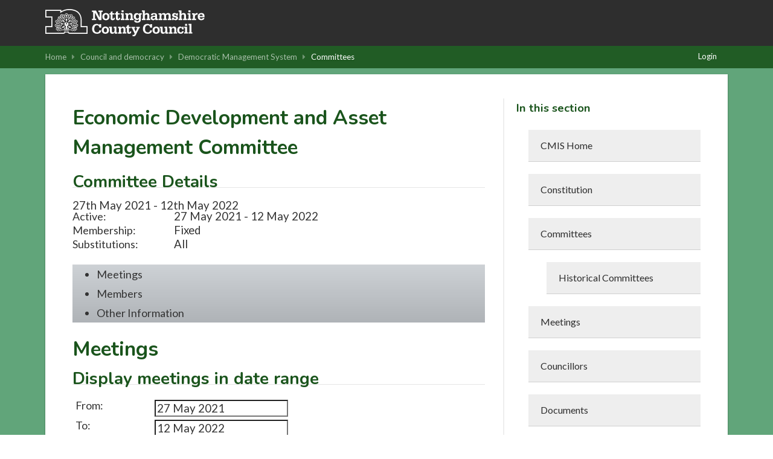

--- FILE ---
content_type: text/html; charset=utf-8
request_url: https://www.nottinghamshire.gov.uk/dms/Committees/tabid/62/ctl/ViewCMIS_CommitteeDetails/mid/381/id/535/SelectedTab/Members/Default.aspx
body_size: 159532
content:
<!DOCTYPE html PUBLIC "-//W3C//DTD XHTML 1.0 Transitional//EN" "http://www.w3.org/TR/xhtml1/DTD/xhtml1-transitional.dtd">
<html  xml:lang="en-GB" lang="en-GB" xmlns="http://www.w3.org/1999/xhtml">
<head id="Head"><meta content="text/html; charset=UTF-8" http-equiv="Content-Type" /> <meta name="REVISIT-AFTER" content="1 DAYS" /> <meta name="RATING" content="GENERAL" /> <meta name="RESOURCE-TYPE" content="DOCUMENT" /> <meta content="text/javascript" http-equiv="Content-Script-Type" /> <meta content="text/css" http-equiv="Content-Style-Type" /><meta property="og:image" content="https://www.nottinghamshire.gov.uk/css/images/ncc/social-sharing-graphic.png"/><title>
	Democratic Management System > Committees > Economic Development and Asset Management Committee
</title><meta id="MetaDescription" name="DESCRIPTION" content="Displays Organisation Structure(s) and the committees within them." /><meta id="MetaKeywords" name="KEYWORDS" content="Committee" /><meta id="MetaRobots" name="ROBOTS" content="INDEX, FOLLOW" /><link href="/dms/Resources/Shared/stylesheets/dnndefault/7.0.0/default.css?cdv=400" type="text/css" rel="stylesheet"/><link href="/dms/DesktopModules/CMIS_OrganisationStructure/module.css?cdv=400" type="text/css" rel="stylesheet"/><link href="/DMS/Portals/_default/skins/nottscc2020/skin.css?cdv=400" type="text/css" rel="stylesheet"/><link href="/DMS/Portals/_default/Containers/nottscc/container.css?cdv=400" type="text/css" rel="stylesheet"/><link href="/dms/Portals/_default/Containers/nottscc/Title_Grey.css?cdv=400" type="text/css" rel="stylesheet"/><link href="/dms/Portals/0/portal.css?cdv=400" type="text/css" rel="stylesheet"/><link href="/dms/Portals/_default/skins/nottscc2020/Menu/Superfish/superfish.css?cdv=400" type="text/css" rel="stylesheet"/><script src="/DMS/Resources/libraries/jQuery/03_07_01/jquery.js?cdv=400" type="text/javascript"></script><script src="/DMS/Resources/libraries/jQuery-Migrate/03_04_01/jquery-migrate.js?cdv=400" type="text/javascript"></script><script src="/DMS/Resources/libraries/jQuery-UI/01_13_02/jquery-ui.min.js?cdv=400" type="text/javascript"></script><script src="/DMS/Resources/libraries/HoverIntent/01_10_01/jquery.hoverIntent.min.js?cdv=400" type="text/javascript"></script><script src="/DMS/Resources/libraries/DnnPlugins/09_13_02/dnn.jquery.js?cdv=400" type="text/javascript"></script><link href="/DMS/WebResource.axd?d=urCACUaUZeTEyyoE6BZFsGJUY5cvG_X-YnROKT8ywH7fvQWK1B237iMeZrj1dEbbVMkf-L13e2Tz7xmoVMbwq7uDh85hV1NMYSssig2&amp;t=638447146960000000" type="text/css" rel="stylesheet" class="Telerik_stylesheet" /><link href="/DMS/WebResource.axd?d=GTiBnkzaFvzbnOjJiZySNoBJyF3g4pCV43HJHB9B0g_zfPvxFSPx5jnIZXN6dqNPVKH19DTRk5utfbD8JCufUzLRylBvpjDvTRoJ1knv6PVCtUFJ-pDYq5LBH_81&amp;t=638447146960000000" type="text/css" rel="stylesheet" class="Telerik_stylesheet" /><link href="/DMS/WebResource.axd?d=VdPoLqp1pEVsTEcL_2y3zpbLWxGpftZaz6I1fs-YKRERv3beYFvot73dQDvbFB1QSeGhYrKEbzUAPl66BdZhNt9Sf9vp7tlPAnKo6m-rWrrZsrm6C2Gpax22mZw1&amp;t=638447146960000000" type="text/css" rel="stylesheet" class="Telerik_stylesheet" /><link href="/DMS/WebResource.axd?d=6d0ORl_GDQ_EK8n2n17u8ddLkTgYKh0QzwzhNW93pccYdfaz-voNu4rgkR5UBVDUOwq5rpZxxmIhG_MQ1yRc2_k03HoJlzWp_bJVE4ifeDnAJQv3qmTEWWfoWtA1&amp;t=638447146960000000" type="text/css" rel="stylesheet" class="Telerik_stylesheet" /><link href="/DMS/WebResource.axd?d=scU4zlP5U53jin4UVjcLNzW6RWr8l2wyhK2FPYFgn2aGn0m25VzpzZh0EHFLNdQIkwouW_NZSSE8_V51qIaJX0VP2GVABt0LkAZyMcXdZ558puTWL1D4DPRmPd81&amp;t=638447146960000000" type="text/css" rel="stylesheet" class="Telerik_stylesheet" /><link href="/DMS/WebResource.axd?d=rymswBCN_gSyWnPlgFqCVTjw3dHoU15Rr-gKPAWfmW_Yl4hdoOY1hUPXQCzioWeGPSKyEI0R5C8boy6bGH9dPGaJ4DVF6hAKf5SRi98AZLLiqh-DMuglS_MTNzqVjPK0ss9Mdvil9rxCwl8a0&amp;t=638447146960000000" type="text/css" rel="stylesheet" class="Telerik_stylesheet" /><link href="/DMS/WebResource.axd?d=98cMqM6EPpsHdh-Vll2Nn9pj4yRB8jyDey6XIFNjirdGnPZuaN4d3vAZmOX4go4JVRt4QXGfqrE35MDkbscUqUp4h2Q7ySvBu7V1gwzN8oaUNVGI0&amp;t=638447146960000000" type="text/css" rel="stylesheet" class="Telerik_stylesheet" /><link href="/DMS/WebResource.axd?d=uw__gBfi7UyL613TwvB4ylG3vFsOvrMhyBrrJCiTxDCaAXBiWVFYSj2djZHxqXUU-tyyYRtVWgwC1GZ2BNMsA0Jr91898wg1eDcIDTFgruG-0J9hFQyrH0Cm8WIqO8Vmrn4KUQ2&amp;t=638447146960000000" type="text/css" rel="stylesheet" class="Telerik_stylesheet" /><link href="/DMS/WebResource.axd?d=lsHxUYuoKn-ngH56nx9mhUOek8YWmNID_8IYiU5z8Rtdhwscm33SEY-USAS0uMcy5eE0kpSLmWYpKBBs1KdezWU8E2CRyMyLPLqbnEaD0DMbY6uR0&amp;t=638447146960000000" type="text/css" rel="stylesheet" class="Telerik_stylesheet" /><link href="/DMS/WebResource.axd?d=ki1n1Eahlh5BZUzH2E3x_k8b6akqWT3S0rWxiEt-NFtopeagrKpkpkNNwpgnHiMr_3UbxNSRNmPo4ab46OSWP-eCx7If-PIXXiuTQaCCT9q6qsfk0&amp;t=638447146960000000" type="text/css" rel="stylesheet" class="Telerik_stylesheet" /><link href="/DMS/WebResource.axd?d=q1emqlzK6cK6RvlpZ2wY4VwAeeeB_DxqJzjE0MCLwRNZuYYbDt9JggvMkKxzlnIHIOGbAMPflsL85ZK6PEj7VK5F3R1KJKovI8aCDW8wmk4RQcqnyHYVkw9UJymjED5E_G4N5w2&amp;t=638447146960000000" type="text/css" rel="stylesheet" class="Telerik_stylesheet" /><link href="/DMS/WebResource.axd?d=20hJFSY0zhIAPFNk0Y2FS2VY6XJow-S1SluLgzTrYPty6MJWWizKKhzoXkwbL_5Fqg6VdAFg99kVAWuUS2fPZGZaiI9nNsJ26YZbfRiiRXshuxuE0&amp;t=638447146960000000" type="text/css" rel="stylesheet" class="Telerik_stylesheet" /><link href="/DMS/WebResource.axd?d=9IeOeyEp5G2Xl1gsluQxfFXni3nGFa-7Jwt0FSu0UV4nzbih1YKrdyuEIQu6gwOExAAdyFrsU0g-yOYKRx27C0MG-wS5Fps0TumSiuqLUErTXLkI0&amp;t=638447146960000000" type="text/css" rel="stylesheet" class="Telerik_stylesheet" /><link href="/DMS/WebResource.axd?d=h4JmS0f7LmMNX5hMoxW2nC5iZJ7b5Cbo3ao9PRJ9KyuhkKrgTBlkVDJkrkWwdB2iHLMnP6RkejKwBP5bE3aNMwg2BC2Dv6X6XoY06YjHT6ES80cCUYIP3DXegYZfnbi4yk3iDg2&amp;t=638447146960000000" type="text/css" rel="stylesheet" class="Telerik_stylesheet" /><link href="/DMS/WebResource.axd?d=MdXEAQktXF52309u68zyIw2akT0Xsq8VTj00lLrx875hJ6J3cLyQjnJVcFDxHj5Qji5P-3F4LCvl6D8BlzzjZqQ9kPfRtp3o7pco2EXz-0S0Pvj30&amp;t=638447146960000000" type="text/css" rel="stylesheet" class="Telerik_stylesheet" /><link href="/DMS/WebResource.axd?d=rp5RbN8u-p5jwLqMC7vm0RcspFX8L8Uzgcskqbqx4ItxRYEFPiHLIAzMNTzhw2G5uh6iqkCIyDwzB6qTCcxjOrF6jW7-3Dmam3rqbHdOIfACclpkOeI0ayF5N1GIJeVQJ7ssmQ2&amp;t=638447146960000000" type="text/css" rel="stylesheet" class="Telerik_stylesheet" /></head>
<body id="Body">
    <div role="navigation">
		<a class="skip-main" href="#Panes" aria-label="Skip to content navigation link">Skip to main content</a>
    </div>
	<div role="main">
		<form method="post" action="/dms/Committees/tabid/62/ctl/ViewCMIS_CommitteeDetails/mid/381/id/535/SelectedTab/Members/Default.aspx" onsubmit="javascript:return WebForm_OnSubmit();" id="Form" enctype="multipart/form-data">
<div class="aspNetHidden">
<input type="hidden" name="__EVENTTARGET" id="__EVENTTARGET" value="" />
<input type="hidden" name="__EVENTARGUMENT" id="__EVENTARGUMENT" value="" />
<input type="hidden" name="__VIEWSTATE" id="__VIEWSTATE" value="xj3MVAHtyeG5rVC3JOMcaNY0ZJSM48oXTOiHduM7iq/pduW17WQLzIWNoznDJnLfllOdSzvSHXsxpStKN12+lwzEmUBSu/G8MNhyfCkm+4xgJdTgFWiUmSmfwMESfDBop9xKQPpMMItR0z/3In2X32Z5AqqrPsJABuvc3/9jqCzxXWybUAbcPGFzrv3d4AWnnNtTwoB0G7ga2LB3Vd+ehxp536Z9TThpAWy0nMS/cx37wq76wLG5OzUIGj2kHaBsyqbgoT/D2Dl6qxcgs2Hkkz8AZ9FZ/YfOWS1wUwCCoGo/PdxsHGV7kkSFkPa0THdBv/zQTZlBTVMw0Ndap3aeZpYZPGe/j/FoLUr614w73oeoIPcJX9U/iLl2E3u2OiydPLB49wkGSalJvvtntk44EYMyjJtZyYW8x6w5VKSwQCS5QlcZi2VfkY/f4jHY90JtJshklFGh6wc5JrtYDCgd5NjppxKOgUwvSmzjR5AXW7OrKBfCx3I2ByE369wzIwEwb6Ld8LqDkWuQXKSepXr/4/Xpyhn073T8kIMBEJgOgecKaQ7hKECKH4AHej+bG+wlfMhQzKjMDEffkHcCzaXJ92y6vBF6fofTkPBJE5Z1tlZ1VeJt7a66V9VqcYC/rXCIe1gonrKqSXlxvXjRP5TPbfXjpt5BNY5J/5w2104S63T0yvbnteD9gUeVniJXrnxTXGbH9Idz8kJm+uXQFKzvkkKSduqRE9i3J9RKu10ZyiF9Rw7ukupHS3pHyYZJyD3qZvtApQUSuqn2uqlCMTBZl7bT6txYUDTgD1/2yLl9GrVhp7hxQDq0GA1/23tg7Oy/k1eeESVIg/yUU2O0UNuOOeNtQBYA3Xm0zopSmFU4c9wOwK/ff/TIFiZfEVXS7382rR6n/m9rX6T5AAF54jXRGakfvopEUAZ+nyk9yUmqzPqGCl3Qs2iNLcDogJBcgBpk/MOe07pqWjRE1BmENQjAUZwyoQejRK4NkrOKdH/Xuyt9ROovdBN1Q/xL5ZQ3XMFBAjoGT7RdjBaHXT+cEea2gOB6spdghYRHhDkoXokYLHnxgflGHagCM/ITNgNSL+j9zMVchmJGffNOxUcg/Mqbe2yeJo7fBDDWOVrRBM/E36nBWoRv/VQd9wCJ21zmwTvZfUYi6GZXWhrLEWIYDsszZF58ed2lDqhh8u1btvmpJ7WsXrbfcrk4RjTfJhblsXJq5HMEhZEysna/Fl1gLj3ok3yXjCQrrViEd447hiXhmcZHkXNEVxB53GZMWhW9R3uMUnXh1hZj2KCy9ylGviPu76cmqXRYQlC0nrpl5jO7gQa5ZeZYxyn41qHJwubENog5j1K/c/b34bXoAyhWnWf/qo/s6aEfJMNafdkGuyRUcLVqMpdopFwKbCRBkZQtlC42tSz6qX6cBhXUDMUB9PepQDi9VNZ8WsyEo+U9lZ84T2S8dngKkNH/[base64]/KQzuHeUwZiZ/0U+OzUvr87JaEgk13fFtg1yWK4GM8bm1My8pmHocpBZbk9+wMOjdy/7w4OC2DenMhgUXAXhKRQKkqcXserBuxdN4Fm1nZTdFagMn93Rk2eW22wB8G/sSMDJVqC+GCwJc+fFB8dLUOjJl5ecCh6n9jJl/5HtY9EGkr37U8VU4CaXgiKqJ7b+45NVzOYA0FvgKy06w7Qz1gnfNAXuoRTe4eTEMe1BGgvE2YrNHIfWR9v4+YrU3rd+7Z/r3NVTmV6FspPPhjwkDz9Td7OSqwvVL5pGgqpjkfdkaNg7YNTIdd148UOpEvhjZVu4jI0X7CNOmZJXruWZmghRfC5Ln8v2RzP305U6Z5zhe7g9eqbFkcCTXcHWA/N6P7QhHDo4Tes4NGbXTKnoJiATBwIiUnjFSenBTeFbAInyT3zq1ggmrkIyrGA0bc/OkBKeG3up5VbELpTEc3ppE6KuQfsKBDM69/HO/tnqfl7jHAl1/VTSivhjjl2/[base64]/auBvAgg8OuTCxGVZ41gu5tobGY009BTXg0+N1rnccfbVxPiJVr9mgF07mhgwrH+sfr4UI+MM38yGgPDLsfIPEBr4KaBJzjgxJblcZ4hAHJ06V6/[base64]/4qwa0YzIapLMq8KgyN9rjmEH8Akdst/ZjOQOJB05DYfiqDXa9mlM7YkWrwmcHF0hgaVbeThonn85SZe5kww0SPMS+Kk2qvuNVaHWhU8Ha9j7stjl9yeRo0PNVENX6MWX3aaIRU7xucoHr/UoSJmaOsJZoHdDVduQfCH7ZuSvJ65DLu766jvcinCihk6njfMEnXjwn2+4sgoc3cgejxSPX1rswAuob5EDoROgrqXnOpo51ypqNE03XpCEiiSSYoBzr3ZGl0gvtHJYYAW/RQOk5Tv615jbW9Kc9n82Yi9kWpYW9+m4FEhoz91dOnD09QXf41tWoFQeMejjVFQzuGEUtuQvdmnCx4UwX40Dgti8Ri6exn7UwTiZUMCDbZzhQFPeVh/3VJeDwVDSNUida6ycSTfiI/Z4yU3I6Oi0MXj09X4PX5yPJM1lp03S9WytiCzzmDttvVby9ADHBtNKfQ8J1GLGx6hQ0mrD7UzbaHj0PpoYa0IabhQ4Gl3EHUDB5FEek7J7s7Ws1jzF9aMgjE6B/TnaDlTSiytuJkwyLG9+y457/JNeowdQ/irw4S+Uy0jzbvxh9MCVINwgHdicuDoc45yLhZuYmjoos8WqwVdNKUROEnmdjMHrYSe6sLfOXVhE+ONeOVhOugubfWHjOat/k+H7Lpm9TOfXO0tNYW7E7JsPcLxA5k+TYh5XHCQW1EGr/sI3BK7IJV3JZ9Ii2jsUSA9O+Lb5SCa9dIv6EtnfmbG30SaAbceQa3qPIRvS0WGj6aIeA/jVGWL6cxbaRq78CFSFX7QfPJAoZKUpGSR2Vn5vB6KBVpD3i9BBVefdHQPc9MCVURYQnFPNGMtpfkBT+MkU7dLub95+1hkDirUvPCOdEIevQ2ZXAL/xm0BK9D3rIu4joG38599mWAaV+HMipHjuPfSmvafWLX46bscBPHf1vtb4xACwKhNHJCSH+YfkjVvHDABWmXiVWAJfUZblKYz5x+AqSsXBzPTmfxVVipxax2KcU7bKYjrHL5IK1hR9RBlZRKf3EJSFI7GTE6t6d61+61sxzwapHc+uaqp3zd/[base64]/5iOiDt3Cz7dPAZ65a9QUcWg80nuFnMHN08cKW7+nPpP1UrRf+FqPHcU7SxPu36DheWfRJ8QmyQI0hbjM+zkvp8MxCQ4r8Y+4RHrVlXYQdzPpJz089CyOzjbcx5t1Tvoq1/3rKlLqzIv8WAOTI0dJj+Enu1QGCIBRyU9dEiv5gqglC6oNKJkpqqoku9xfr/5XxbqK5V1nUsa6JUrqiobTapQdHfSs+tCO5bOhvIujtN23tvzVcNMgUvZdoudyGlItCyoKh8Dz87g1hPKSKDYi/[base64]/BiUR36ZTxHvFP51On942pIAyPO8J1RdVHfsV61Zqy3Z5mKO+DcDDk1PqpbvlXAAW8uRc/46S7ZuRtd2GTp2ASodrt3+ShvPlsvRm6LHUoQRCph2ScM05D3jtqPd+hkt/w86jtumtB6SyFF7W4JNrVbIEw1uBDsGS0FiL+vlZzCvVd3OKMvd8HIsJDlKHd1XFPj9T+EIzgOFn0h+d0UT9EE6Yi/NKv7mzK8Pq1I5dNhHr0iGBiURastluIJiBFnsPSyI84xMSHpVGMh4zuJgZZP2t88FXBaFhmgwCUkwRshq2Zzxb/g16HNl772qZtdssQwCJNYiJ7s+LShsxfZO4zVvPT1D5/o8FL1+7NYiLREB2V9j3hFaf6iK8M960NW7PymOdGXgZKn3CUTjbHvsAXFOhPFccFT/kaP26sHUxdwBox2A69xf32FcCZuP911q6wcAY81ffrBlexTR9PAzOJbM2fZJ4YIV+q+6oDW7VYLpF9EWO6IZDsI1cf390v+MSL6rz6zrG1Pt6UoEqrKCooJ96zUkYPFsPHhgNy8948l1vl1GZcZLKRjsZY1/YuqA4BYpSrmaW4J7g/BUYiABmvMOctPIxpByLAdCCMxQp41VMLhobRov1ukEw9RentjXfYsTRotLmkvAybafIk5Q4PZWrJe3DtV6bNwezLSB61nOWwcKm2U4akosIxKXMxNJ+JKZsov2gEbJtstcsAYrP4XePhXlMueL7tZW8XtpfBkz/RbOTtXYZ1QcgIcPSzV9srV0Gq8bEI9IgDbWWi+kVccKmLleeLLYMtOtK3hz75WmbPpYNxSmcyfNFxFoDrz8SdT7zrLXs6TbmJrQJmAnad6ZkBmrVdH019/HuQKuNxgr/BjUitgPlfI0nV4x9rOWFeivmIyycxfN1j7uz7fVhYEW+1YeqacG9rzSDem1dbCJVhDSXf/T+Razoy8I3jpOE3yxdJyDX41aLbs04bxYwovDa+DPn8lEjZj2rFwkX315UIluQuli3PIu/dDLaeZSjeSuUuoRBuDlJWecWc1Pz2fljEk6x320/69jqGnsrFNFtzDDEu4/[base64]/mq9gSiXumfEMXy9dukkVZLla8rD0wSbE3bZETPWjBzt5/Hi4IQXHfAXuK6zmFh++SCf1iZkgO2pmJ7w87g0kosVaqwlmHTDZDn36Xnf/oKadMzxTuBI4G9iAI03LP/yN9wWUaC4gT3oG5oVrLYMSRs3KZ2YCq6ylmMsL7OuKvIqZbeIyA8KE7Le04UBO89HopKlpOUDa1wpav1ZrG+W4dsH9G6eyyoXdxwi2aLzybSdA+H0wXKuH8aSm7USwluFy36IRVfNiX9im4aRV8SRAm/42XPmZoU/q4E90enjFADX0mK+7faO7Y5l/CKIK/M1G22VfGYJp18BEVd0Mrk8uP86k29W9SUGvlN/FDLnSV+OL1MNhGPGlW/Q+v89YLFTIJf7LX9nV0pmIz27JrvydKjr2YXc/s9qpHhN3LjXZhOlDQGCrF/lJXMCQeBKhH+NKVJNoX2zaUtJ+kUGTSrIFt/nbRYBRewgn2lflAUgHb87vPMjG5xRPXPpmhXR2clDji77WUYUEClawsCyQBkSuZNN0w4VtBMTcX4Pp7zU4pvnt6YfvWJMfKUNUAAtECDo5xQSoB7u3r3/2+5VwkTwsADVmGnLR457nru/0oQyQ+2IdRuDIZPHXjMIu+AoKAs53tUWGGjP2LtE8DrsLsS051t2K54vulQ9A0UI8yuB8rS0yO3AuT7eDBfmle4fJHnEmNL8vpjfZKILZqyl1SiEyvYO7xVj3+u6L+XXcP2FmYIoewzURROtyNGgKum7j9OPSawHMHFtIiJEgQVPmr0JUZ+MQAwXhaJpR4Qih/DzWhiSBhXPzrUNwDaOkURf37t/B9OiIMjX3VOoxHSLSl3IEVEPDnZBCZZH4rwTPwFrEEjJy17kYmgEQwqCLAhrahGE+kC14LGsL6mWX0/75fT1X3e/S5lbpBCbJOqV+aZWDt0ngM6sAtYM5SRPDa9HjX3OY58rXqTx8PcGs6138lo0j1s3o2adZPndbYrAlxXE4spOLGvhDw9yqXL9mwVts4Gp3kCOvaZO/i6COKSk+iIbjG95BrLPVswDOWcG6O+moZX5qiVveH64QcK1mzWte6MX6eaPqWQek6ZcyJdgHo0EDNfg6gabOcFbW0j3j6ZQX7DYjAACybVk1mJVyzHHp5b3/A/yTAKPrNMmlEXC+Fd2jW1yiDjPAYVUVyPw1QhQ1zEotKu/sX2v/IK8SX7UVLlBX0OwaXV+2/+LmdNegtyq0op/[base64]/jvF7mzzM+8CYXZTokRHqz9n8zjLILVa1Td/4KPW5XtFR1egF3aIX20aMX9Wduz5dyqHql6BEVXsAhPnWNtDbZF75q8hFfLEqomEQRqPMst+w+tan+2BAxIBSna/ZA5andthRKedUe+TK0HKQ4g3/5Po56CB4RFP2Ber26sf8TyLh11f9QdgjRDUuu8eb60CChyQLuZYeghMZpR3q0PnlrB4RONEvlQLd84sNYlnpsc8aLGpY0gFpyzLDluWgQL1f6TRhuVpgSi0p+p66MMBA63h5Jbl7K+hHoMUoqT64/l422EQRpXPXfFZUU/jrBKkwryUzJChOFMoCU2QqtJZY2plw0bUYBitNuiBnRakxkrhyAicGqAVzyplKljwXEOPv3zXWQgrDSNiG9S6OSxFLI2OOqfOkUaE1rpIjBTsQ/jC0oJYxlYBx/GL93cZfjp0McrHl9b22vX8Q6RGxQ0azY+aX8OTF6lexc7cLR/Vo3fiJYxyLeZmi6PAnHIqbCBRnRTWOtBzTc+7pXL4J2dy27WpvQjUZGSojIxX1lwS0Dis9xgPq/Y5WVpZ5V+VNtfHFDakikGYCtRTXpyWT5doEdEQhGpUWwLYrHy3iGZADr89WkzmIAKLQoVJ/BeD8UB70ktDCR7pgThd2tCJBic4FVWUWmaMJJ2rDgU+mDNYXNW3Bks8/e7VD1M0wAbYtspkYrOaL/lpfh9VjvfgGuEJlqN6a1wtQCKW3GeE4xTSzbPzXWfzEk668zc6X5wuNsx7triGq8hswjVU8r+ASmieaCxDlMunJi7YmNHeT9mgskXh/Ucw27iOE+8tqIgmUSuMnArMU1ve2BLCrBr7nJHkt6H7bq6WR6baOwVC7TxpqSimlfCWuaVIsV/Tu444yyGVPunTzFCDCmwbPp5jPARBmLdzsDME2FBRX8x8SuuUfsPdcMCYWOki2sJSuNBIJjHA1koKSy97dBBHidF6pfesI3q+OhUF4VxFAt41zn/3cx8XC+xy/iOTRGHCrK3DySWjSpaEVnd2SNUiDY2UB4O4wRqmz7AxQXYqwjF8wjxSW7+mTlA2JaSbY/v+oWAljL3MB55yYQnebyJwfa18FNjY+GVWoY+jcoknX3hu6mXCbYf5BOlpeCL5GKdeoeH8l0VMdKBvvd/MnfTydQ0fYPTAsSBLq3ZupEij9/zE6OiYAAu4gYoip9Omqp9Gp5o+T7VGBCyTnGFsPhca9npf6dBpUZ3/5JHAVT1v0EehKzyDHteVE7Kb1WcvbxOkgPjz+xGUpf0Pj+1b0nju2KAzzHcqrEwzTZFoZnWfDYu3/aHAXRTWueLzJ0l6yj7UajHv7Ngu5AHR4eKCR5gsMMKQQ54lfdVjjaDQCCwoz1E7fkEi4T1Jda54JOypfiQanhYT1bD4k8PMbtPgK4sKpJ9w6N9JyKojzAwbGCRHdYuwJ1mQSfgjO5L/lHCfrqDCruUrxaB57879q4FA6rnepUQJRPm+beb6eTTnsGh1PZs08o0Ql4Q/YATRgSnGqxwcLfHNEo59wulorxISMbeAy1An0mY/IMadnhJmCJfExMLMsWRfppr/Af0DGZqv1vycuiJriGzy4o6wc+tNcj7UfL7/sNhKV/hRFMt/1o+Yt4NhhIUX2qVmX71KkcAWIdlVhnLEtbgT0l3eC65krK/+WNWQxGyqqnekI52fUjJnfJVrguizZEItBuG54CUG/68aOu2EsgZtDOl2lg+7rz0uNfx4jjVsSxMJw+fbBy1MujP4nx4Ew94bD+h5nHsn1Zn0KhNBq1AdxqDlJ8dMjFcPvokFaLZ0L3xYgLRziqBbi+6KI2G/0+zni3dibqY7At5Qg+AIebw+vVBdkQeM7drOz5/QtD4dxUqGfi5JmFlTzkJ09HpbAh3QPM+GJdK0EBHG29lNrvV5Lmm80Fu9u+S58+A1nP6KBjC4StK0cGwtRZCJCxuEFS2BXur4kO742A+drXaHi+KtqayIAb8+VhfsDIIs7REMOzqgGTt79iMcHCuUaf5JJlZiaQ393ZDUekhFB9fqHeMAD2s2XhY5A7DTrqH/Km4V2a26jG2dtw5NfyEyd/eKeJNkWr83yF+q6VDwO9UBkJ1rnaQIsZ2OSllObw6fd8NR8qKEMXBBjwdtDSsRpiaB78e8eDwn9Puf/XecB7CT1bkUvhVL3CRu0F40TMrQ+nbWvc7bnzzN1stXuHRFdlm4t86hdnwyeil3EfUmvrSO5D9cEdbYIJ55q6mn93CGVZXalgHDMMXQcRNe2FKSih7QE0oWpTHsyr5H3frglKSCq0tcZjmN4sma/vvU5oP9mMijLW+lUokL0wCmcIK7PXRpIpyV7UP94QLkkl8nF67kaqR1GbseMPNvjMPyDBapQzlkMuqhoVlqpNMLDCh5ckGXqZOw6SWQnOUr3s8NG9B6mzav/BkzabzXMoWVhgaS3YhHoRU7oaJ65R7OzsxaBI7N0jw54UQgTPf4J+AzrWRF/++0cYEaKlNiOuCRD9Bu8D2z81SGacjbmN67cCPf/bDafoQCsqayqhGqFm84MWvgTcz2jmmreILPO2bT5fiew3a2WtAEwo/eiB4rVUMHq4ImrjrNe5rjpGvotcDA/0IPs07E5EoftNFJZ6qOarlmVJXANeMvy0+N6CuEwv9v8UsCu+CnUGmZvoPcr+gkxhkkVzjakhi7dt4Dlgl7jwKFgmKOgFiS0BQmyzs44daYvhLNMNyTFkI6X8AiNOjN145qAxOzIB+blwb6flr+8cgvPc2kR3Q8hLFRvcC81/ozGI1zAz3o3TYYf61gsM7/Jn+5+mosDJjpTuLRhyNJiGt6pfS6FRlkRKuhIj019Dqt1P3ZQopqSX3xIBoTv3L6I2B/4fyoUhNYvXeTbwJgVbE+oQCm5AaKQogsX7IL9X7rHVPfAqsG5cgim+m6gR10EvASf7xe4bQHiKsk+sXGLA1dsueHp5GGgvLZCaK6/GNrxwMgAzPPWB+uJEGbmefZEKW1QVCl4y8FgYFc/Ia1Ultk2Dk+HWi0JzlVoNTlUQzxMpoB1TvKQ2aC0svbQhxbTV6IBH4ZT/kkobsohx07Uy4CLV0HgupVDtHfggjWit8vH9wLSN0SuVUMOQiORkHpswNyQcEv/zT90bT8pD9YYdznFpG0frjSkJfKw1gu3h9Fu5TSBAOImxmgMMlV78Jiehn/kut/Ktl7y6ZydOU5BuYTTP5hAH4jNoI7RJai3lKnXBbdys+XdW/+A01kPDzmmnx9W0IMc483GJaMcC6LYJ+NRrRu3dDneKshw8cIpeFcPzxaex4hdOwxM67OGc1LyHLrxEB52GmCo9dBXz+DTe9EIlw3e9snXbh50k4301M0NX4qLxdo8U/c1hjt06xDm+pa4fepxTJt9jPv/d35vqT3T+P69qimiOqwKH9GAMP0RsT/0TP1NfpDkv+AXn+ADyzsQx3j/9yyBBjgCVoBNOk3twwgM3zD/hJ6P1rNSCSRu/WjNu1uKnqmjqy5A3OkF6n+uDkXU/pCSouUgWGBat8sdFSD8nllBKuv148XNhHQTTbbQqEN8kbhbeO7dolvVlIsyBgliEQEIL33bPVTorF7pw28U0Yb+ZbRablbDXUzLzodjLB+5G1XNBTl3nLXClMwIhqs57IuE3VsFvs8BhOVNVtf41Dv/HWDjqbbgFhyfvjSRBd7YbYzG6Va6Eg7kmuDsNCc5qH4qiu2gBcY+fC3T1QYfIg+MbWL4aVECjoKxA3TxohDrjWPwEL1P8Ufywx+/78oBp63TDfr/3CCiiCq+GZ4PGw+QcZzCCEn9RRYr+0w57yit0JwbXtYxov9JoxHFTP/OHEKNQR8c1Td7oHeFCBc9BOCX05D3rPeyR7GTRj+UC5F18BCqu8qDMF69/WaYuMnKt/QQc+EilM4ROO3nw3JY0BMQeOMQnc2k48NKrUExrxLNbsY+YFLBLChw4l3Nhtsv/+7VVoSaFB/gEVpwxKiFORsP78Pd2U+Q3OV79ZekR850EKTDRa4OpKGFOjgK9XC+fvshJcUJMsjo19jTo/f7T6s7myF9w4If3dwXXWKSMByTAXEUyXo9tJhiK8y0bxLGlYB8h/gHYNP3Aufo9Xj/TVK8c1K9Uh6w0Ycf7O4Oxozb79j8B19Q/SIvXwRZPZ6G1oJP5kjSDtHe/m6cgSIIF+L9BXvJ+hJoyyCyw6L7Ey6R8ZJvrLZIJb1WRdRVEuq1uk9/mAOo4Bp4rlKi5BN2iD0DLFQvtPhPvQdmpjMeiyV3RMmLUxM4vY/BK5co0ixmeX+r7P8rCVnqo9dpYP98CTD4ELF/2YgeXwxHR2u8+5sXuXBVC0KMaE/8LT5YYhmOl3Mne4C3yz9D7pbvuFCcqxwm1Ev5mo0pmX7BEAQxcCDT0NXv0wdkwyl7/rIzbGA8bL+5GQ/NN12lQQAaCXS1a/V9O8IVyrIMSJsRRUI0xSwlJCY0fWdWW4U0ezfcwlN35RZ5PrFIzZt3rNYLWLxS27Gd3brtbahMTBndk942JaJ7ijqp7lnk3/rLViGfhEzYumz7q8HlKAPgc3XbeY7EMZyogv6kImLLppxXeo0knmqTiBSkiuPXibqrnXXkTifhmoqEiX7LgY2jSTGO+kx0b64XrWaSBo278f6ZBu50sac4EFVBesWxFQRnmDN04yOTyDoN2YgiMmmz1HBmtzyy/YVjw1B7mOtTpc+Ogmg0U0j9BrIAs3T18QP7hZEgNhhD4semh3NtE7/nCYKYmP7TQYx0Mi/iqjn17c4t74I+69umXbAJm3mBk+RH/f3EAg2XJXrPmQdTaFQLPoIsm+6O9Th/ZLv4/YbOFNDD8g495/gwyRXgddqUJsi2Gjg+9uCf/Z/NfIwR25sDD/HjPG8AIBUcDEy+AKCVcbFS++x+BAF5SO7HPVaudnzSenZPnFZ0zp/YapoyS4QHPk3eNRMf+viTJctB7+BgkJQhMzD6BLpTBbnjpWrOaMmz9Z3BSFcR0cCsimVjl5OBWMhaWgSM6hiyQoNLBiBxdSh8CcRS9gdnOPtI84STRBnLd+1ELn8g+W8052AEaJ9Cp2+Z0hq1tORUfk2KWu/B/WtpdyxlABEBdJIT/Y016P+Wib+3ljSaV8iouS2hqhfSMYsDnJ2jHzoa0s29kIVzvBHj4tTVotbPyx21miGNdFS4A8mZ9X49lhnGobe3/1Hk6mtFnbYOqC3jcsGs6i2nHLqJbFY8eR/dcy9QEEh/R0z/Qm5RHdur/9WiN9eaMAEMvZeM+MFgwi2BZcjPDGAQl1nW4iTCiHbj9JTpYRZRsM+bj6l0syYzQOS+Hjf8lIUHvvSv3SApI4sD3sq3BTCIh/Cxw1cwqKlv6Bxyd6GJFGeruNCVxPPSgeGNQGK4ASc5U1f5WkTXHWG+rrJQqqr0TbThFkp41HyvvqUzsIuY7SoPngcX9MF2MCNsEEJqLZjnV1QgOGpEVNq9LlB9BNk7y/DaRlKrjMHQl56djm1/6iHfpWSJgQtwlpEgm9QZT8RcN/WvANeCV7ZGZ69IHakqinnWzH6zP6XnUKKZg4glBuKNlsPIJj0QMT+RNbgpGRaHoI+ymTXnLSbSVgJ/dKVN7t6Goxd0FNH9wsXF5e20wAlt+zVzMZqL7icDZJSExqjjIYeFgI1gPm9IY0FgMYole6MxlBhshN4yXroaO9X04EUIWZmqGmrzu+GjXtGU7cka7oQADLquv1kjljz5Cp9cd/PQQw3UGORl11SWEOCT9w9vmS2kdhmVWLVkDLVUHIRp9sXpUOl4f4l9aVxoxMrNWSABlDkPus0LLnBdCzv7CZCJ+Z2gJAlCOjzdcgMM6oc62fJEcYWn4+JJMFZ2JJ3ItwMsfWSLHxr0l8bqys/Q5KdJmSmsG6BHP72mfBQl/D4eqgKPteWIrqtij/nilqdu4CLyR5oWF2z8YBQY/XNjX8HHqlLDlSAPHg1olC9n3KaaqYEXvpphgPeWqH2wJTCtlML/PoyO70dtyFsJGmONzFRa2OsddPUWxu07AyJ3MkSc6ev/WY+mzAdG7UHycpF6kqZKc0YABgrePZcIbcUvuEveue5XNUxhY9+gRTMXVDyB4TPtbu3trn3xkgf4BQDC5bDw7R6m3QlUVJYLPKRTLBMIrYe/[base64]/KKCO/e2MvluvFOEVD7J42e7Fjb5j3kGL6SbLHaDUwCtbJd/riYw71dUtyYOB7trwpqdBh/0l0pkaz0JIYV1iIRi942jbo0RLWkSNyu8qgM4dpLaiB2EngbJdSKH2YECJkn9xHoJFhxp3bu/[base64]/VMJfs1p03DpqOJ2qK6Que0aN5Me2/A73lVs4qnUxPjNQaFdYTIyZcFr1F+84iTE84rnxpKX3vnSG+aarejVXdE23c153614pxRE1vSjOtE9cN/Wpay/uveDGHxn+lph/6h55Myo4w6S7Uvr+SX0JsxxNcwIOnHYNyZX/gMB7NZU/ChQ5/9kPQy+uhfOMnvgR33lVyjm1Dop3ne/MmJfm9xzrTMrnWXpK2H6Bhl02icnvB2cz/[base64]/NuVoZgdvjqDTcLwqkG2QNW6//KT98qA7CVnYQMhv1fT8MvQBVqt6jWCAITmqcCOI4ZUNdEjrFFf6rLqoOJMLrOJG1tJS2LwEjrAMcGo0Gi8WL05yHWOmtCMmQ57NIC0Es+mCjKk0oPaz8P+kBz19Z2fRzqBYoy/tdOMludmXAgCeHqY4pB85plyDA2GPIDucW6n4TBYu0sJTcPuftNfSMqNdH3VQd6/yF5pol3pJA39MGrFv1Yz8yHzWBaASr0TyD9LXVaJpaMhhhIAduLuaHmHmbib3ov+DkB7DhAa+0plnFbEf2seK3mgnKM/7UCnGfyUPOnYOmWtWuYAhc+97iEqavSyQTZvVOtUugDFTAxvsiwS2QdCDy9MIZL/ZrR+5glzbnRAU2e+m0UEuQQj92nv3PNvRUoIDoYAUteenCa1DIDJks6zZyO6oPTpOU1jncR8RIbgZuGzCmADGrho+MQjOZ4/I9UOTElOImLQh7ecSCz3ukhCiO/HF2QsA+hRPjrWUaUDhW+n56nVHcrVc/2qqjUya/ufWP9nC/JpNpnjWHJBafrTha+SvP15lEnbpyOpz4NqSviAKsN/DoDR0VSNS7GRkKUXFE788AKPljBzC/2Ne8K6OYuAg3mUPwsPaUervS8hssKjnjzZ1fFfSgQl+A6qu2VW6ZZpHfNJ39HCRfpRf7z3eDVcHp9tcTwMtMofu/hkXs2mJAsDMFK/0D9FyvQFf1yXxIkzevjjq+NrERRxUhqsdWqRSGSYYhKteeHGb3ml8pY4fZ0dTz4IVxoa1D3iX5S09b7XhhchzoZ2MZsCWym3zdNL6r8XvcCuHk06/[base64]/HQnZM3MkQgYoxIaFMSGeoDOgeVb4wd/r6s/V8r3zQzkIDU1lRBOUXM/MCYtRgI8bOUt+eVN90FG7PumLOWp+O2B7tKW/FdKFV8f2qTbGVlM9bSm6oWqUYG/u4aI28h5OhK7SMVquTNp8wDk9tAk9adpVB+EgWU0LUn8Py/EH89rDL26quMI6K74CIqcUaqcuHWJYpWZ/A2TKsAI6lF48WN0Ve8ho1FFArXO2H7dYh4rfo3nXNYAWJQHf8TDRUeax7/[base64]/9EtqiB70sfyL3eBdWzREnf6fi/9xIun95zwqm/+BOX2OlB7hz26bZIeBFi6KVo0GZ63UVFRyO0fULY5n8B8B78PtNAWjxQvyVVmnsmgXWbYlXFz+dvUneotDpp0HHCLllofwiWoz9gpF8w9Gv85zSUtgcMu4AsrrQME9KCglVWPBUqnr9FIImgZxe8oOmzz4GKzlOYz/rwxVaNN1JrFtxwvHkxcP5UbDluYiRbMR96JHkpT9g7DYHGOq5aK+0F2x3cj3RNs0BiyJQEHnE771IpooA337Lz5/HjlLRERVJVj/rgO5eu56NZ6QJ7XVcyiH+DgU4l4ZRVfxw+hwtrTyvlZTa8Rh/I3vct/LTekwFcgdLo0S7RNTnhgASkjAU8w60u8tKm8ycbIOMwDgznM3/6VPibr+AXzSXlcT5bsCPIfdMdoAcG2DOQLqiP48tv37AFDd4OCXMsTok80uAxpw2T03AT+pmBuxMCvnWck+T4P7R15S13SrGThUNKlyRgXLYI/bK9N8XYCvhv70uRulFe480ixxchk95ZWkf5yx8qRz9FEMsDy4jA6BQ2ggUfsqLKDNpmCWkSzd89eZfZsvczb9nNCBzVInP/CSUUXR96uPXPd9JencGjP9mp+v8qhQr24vblRWAlqAX9kShRQeCf3G8kAHqpVqKTbU24xjCHY4/[base64]/HyIGCzN2DvDoFRxia53P1dI7oUaM0xhav9Tmg7y53QRT/sUwNrTzr9sKfx90CdOfEfxJumpFwnN33E3urrXM8GXMu5QiH4pNYmv96XHzDmeAo8oAmSvo6nsahK3j/[base64]/Woadw3fo+OPaJBh8BXawUSCIhTurpmBTm2m7hrx7hDPSIrI1ArEOOMcXIZH5rAIIhZztCMpBfIfqOz5UKCa8xAdQrpAFSN5i3O6bDPp/2m6IPb9kZBsER3I4PLhlV1gvDMWWO3b8V4ktqp8lAklArsDBWVJjVv5anEFVuPMi6Jg2JZ7cBLdIaKJG1xx3iDklQgg+ehmBzKZY7p4Y7zIdM3TwEMxq9HYZfvDd+mgOXd0fcO9lwBVxpA9YsoeNS6WNbNbvuQs/LxyZSNCOiFr1olyIRMvGsFIEWd5JAC4zQF/kCJhbrek0vY9uanhD9c7eSh+TZRGX+IhitmHCAkOmLmW/3V4biuqY8bzILArVq1qQo52h3sTFCcOOilVstWot9jQEFtVeJq3z+KDH9ujxgVXJlcYWlHQvbDoqgVYRUaIxvgbA06ItvMsaNIs8rVaeoN9h6GjBr/abnMkXqzNZ9h23MPwglVyHXxQQFTGoS/SeBXF4zSpjl/HPjD1xyUQH/tFKxApsMZ5kt2EunK377FtH7yZZNkYmI2Fo2R4MPifYDOpK1Z3ifYP851yeuqyk/VlJO66Jla5dhuedglQa/Ev5RQ/jta2XBLUNo1t/GCFg30bNmWiE0VGQ7a3IrbRMpvTwg/ui+Tt8OIRnQtRlfWJXrL/4VJdgFaQ24CSg78HJQXTs0/ZDwpOMXMBOnTjEYDwk3CirQVdzl9IGTS5dANsfAbesH7exvm4x+/bx3F1HGCjhm4WrrcO2X48Vnx00OQzeiCmEWRMxz0HhoGN1UrFbHdlKy6csOGXrKgyz4DCaMQN6apGtIjwmyoro8S4CIouplvz2QK7QRwhCPU5ritpzbxBtQlcg7w3UdqyI0eoc7URSLdF84bGCz3UTNNC0WLmRgvv34mxN/iUDrUGRW/D1juMBlQ6Rr89gsFfjwJa+LCMl9UiZEh+HXfxp1d5HYozBSuNwQVhFCbxPbYl78qIhr5NPI2S1A7VfE66fefnmNTMVKAeDNcbDfkcE5EWXRH0cirUwWsO6efB8sdpVqjH5zTf+S2Shx9nIXQqGFdXZhg2Iewlb/9i2zlU7hoL3cY8O1wivh7ClnbaOV2eQlE/7s61opPpy7PWdaZkDV81/GlKwL1OSTNQvVoeOvcQOeN1Jem7vuMKbvKY+IFX7iFmcG+g9b6pTAJyNaqKGUkeR9LkeZF60vT42Inj+ha0zow3YIs+5YIN3/31yVRJdP0xfIWgNdEY3Nit0HEa0DXMsjvoL1GT2eKyGk/XMP982gUOIFdWzyD1r86xyIWaxyETiZ7WyD5pQxDx7MkoWKDVlVMibwUsIJ4Z0lUz07dCsZMtsRYwr2ub00bE/NXGkql4sMZ2S6xw4zb4sj5kLp8Pf5cTiWkuyNbat++x1Wf9VbjcHNquX6AfhNJ2+ZHaoB4SdXqk/R1npsJo9f22tIWb7ghty4i7eqQFkvkQG0zsz/[base64]/8oj5lNGepqrqw9BHO8wTOm4YMe6x++zwWyIMHGN6vpZ4Xzcw/jWx2lHps5laW7oAQAEy1h3ypdiTkOqcpTtlu3kro053GtjtupchocZuHUcOJDaq++3t/rMhdYFCijBMOsUpi2zF2WYovNc/[base64]/i1YC+day/qH7rKsRWfjcNCemV7fesnESFkEwxl2iJrRY8LbhayGUFiYgnpsOjV2hctEF1/J1P8HodDehDx2tUZKlV+8zgGwCoffh/lvu+GXiH7OOQKYPgSNMHOMJ7UfJ2AxnYLfaHPoEwL3tafXQr4XVHQYNnpo+GuQ3UJ073SLcr/5O4I3bSW4uwgLl5WNrri5yU4dZ5BRCsiCsBwT67emHmdm1BqPcaX/sZj6N7rHAyi/8PsQZ/TTN4D5N5LzIsRMkRaql047QROCkdHFJd95B1ngYSkzAVfWOyG2J4HfrlUohdtOMPH0LPn35y2bWgiwFy1qMfQRrueCNui0LC2UBz2seJLzUF3SSZXAASobK/wXH16nF5UHxLulsIDJ9ypiGn5docUI8FR8K7EOSCJy5yU5WIdpvwSwobxQoHsCBtJaMPlNO5qlXnp0zimD5d33iwrNlIBlivy+foE7AUdmHopwMOQLOmDSnLi2dYyDTzXaZeSsj/kTTq+m+kjNLI7YcoWrkgH5NF9tO5tZMFKyayOMHMEGUfkEAkcYqJ22GPDlOHvo8hJFbJ+TsEzi9sVTSZF+Y4UzaPLKTQSvg/UyxiQDu5dvEszVSQFUO6hZoNPbuh9moL1LPeHLwlX5vTwPm8lkOMdOPfJMHlzKmvvQhQL9X3mVsdhn1esao6c5jX6ma/tL728aVUq/SwitWp+rz89U/05Bk2XlXXQ39zXp97lUEjjZj18dDrI5aJUgxPWNZruzd84coURhe7IBLAOs639hYiz6AK5+D5plB3F8tMDX7/YMj31k8I9gmTn7Y/PibSVeprrRFXBkaDJr3OBplx6W3o565U/fHpEIismPeJTAZ33eUxtmBVT0GBw12KyEuBAKfR/v/gmRfET50WcbAr7cnGXtPmFEyBlBXPrsHbMVEpwpubQJUebgk6/ueGi1/YKJIQAGpfG0bWDMRc2i/22tyUKMTc9mma//EMtHWoDIVh5/fU4jKGlMkZdHa7rRJilTmDkDaS/H1ciHrp7blkbd1bZcV0AqFPPvCcXktoMtXp3i0nYDIV410hzi7hKdZnu20VaZU25zSnb7lru5eTt1F4RAuXXlzCbNNGS9etq/hIVF2OZvz2UxkoLB7ZjVRqlpio5zVWpATYZ/Jxmgf56/VkYR1QpRNnz0tUNsJ98fr1EL0HbaaR69Y4d0nN+eeG3K5UrBar6W+FAsZ3+oFILcY8yhVlFDHRpe5NeTxdjmTDvR0xXsYCl1JQ9LAly3Y6cZrBTBY67PW3ZfIHmPGD0EgiJ7M+C9BpBAKdeGErC9rKYX2to5QTZ/Ins98w1UmQT+3c8SXbzDHCSnqwocihYLgIoEVtliySTNvLVEeu4WuLjGpKWFaHUF+O24UFq1kWtuylTw6WdmJRX2sM+4AY43XWNWiGrmi9zmysVs9dYzNmowPxmvsxMDFU8mwkfDtrG5Wh4S45CG/[base64]/b6/og02jFSN0Fy8zAn5eaYKhytwun4mAuqLbdZVaoW2WdAcwBKg6gKQ0OyG+CgCtdKn5AuotMaRc+28+wbTf+Sp/QJu3upHV158/98aqeeHDN/F/ptYtv+X+sAr6wBSXmWr8kESAXBPE2/mqmbfYjfO4K/gm+kZ5hF1rcq/KyXH8dv9ZUJdggGsD/JlIcO1gzAbIddgBRc1FaSNSM+BSDCSNDFadNPedLXl2cmX+vHmAe+yXNyyfTISDFmL63hYsIdpcFtC+1ro6ERyXvIglV0XgvjfQubNAuFvj1/nYMJ62lCc1Kde0mIYbXwf44PqEWmE0Se2yECsiqzMUaBklX74YBoAVtIm6r2qwboz4bhEGdA9aCs2PiFl/sGGCy5CH930tzVTZlaYFeEN8ZU8Du+MHTVVyB31D8ipJ3/[base64]/SZsLNerEmBCyIGR4bDTsDrfV91sIGz9JzLrGlK6t0HDdqLWuwOWweHqRHJIZc001QHrsXsgoBgxrEcqAfTwDn6siXBD5M6XZn37+6GuIv9X7bNyz8iq/1rXrBSJLU84GeXUpRMADhBPN+btg2nU7Ctn3o5JNDVpgczNKTHBM29iKMsdqhiPXZuvmYRQDExX4tVC9K+7GIl9TWOzsMBVZb6JcaSVoduy2WWo6OYr1BARvpfJATuFLaMLR/7D6byK9W4Xmdlj8jtULKh5qKM6YfnuNae6l/Wa7IcSFUceeam4MD1r8e8EY/V31PAmYR3utDdxHdCiC1SaJ8LyJXa6wrSQ3uDcR0GcVo7Av0/oHbfZay0XZlbespwo4jJ/zMQkJPg/jwFqc3DOQbb1ogcoAa3eI6Q6kigIjUqOQ84/nFdqhZ+zguXmrJTF2wK3phn0rXdEp5f33WgIgqg7XqeVGFomLazzm4hiPV3K9eoXoEMxBp5+mumu37XyrGQ9kX9ktLOY5iJH3BmZYJejJfrsaUfNWAAgHuadePrWKDcUgQnl04IPhOTXZD3fTj9snGbRm5Bzyzebdlm8XkmMg4p6JPdt5Chm8zcJOuqUTk/iQy7kjv7v6YWKIJIEQtSmUTKZTNTA8jV8Ad+eSHl2J3UD4mnZwTlyXwCYVqMaRVW6kmrwCINtAWAuxU/j2LyGX83/jeCWmWb1jeRqHkpb/Vc0nKsrWHz/T2Mfe2rR7fMUwAssJ7b94StzVCO1ukEAqx4LSV1znS9yCX5/[base64]/vQZvUsFZoj1hvW6FjdmZw/7xshwSq1jDFOvIMbO3BWWl3kbO4+Ls2hBIyF4cyseu2QZc2U1xPoQiiqqO19gfqgai48VxnmBm3n/EAhho9bxdmmYMOiTn6H/++HE7H9M5hqwDGtUOezy4jyHwESEJTL91znKKX/C4aJu4Ja7vsyI/fI1lYVN1gtQ58SS+eCH/IbSpBt+DDXXaVzxRKqRVyOyTttq2S6Bi3aEAcTbhe0iMu9E9BRaffO9WD8UwJ47C6fPx/AdfDxez8hgX49OPmsDQRoDE9D4C2l4gFCpsnABNDIUxjd0hVu+ROpTWp/tii7y2VUpSL+mDyFRRNj8RG9Hms0RmYUH4YYzgKkiLGJfF/ObPZ2ejNtuHZ5Cukz98+2CM67nKumbDicOr+pLSc4BILzjCJ7E6Dl6KOaFsyDx6Le3DAco2h/BsRK1fCPOBQWKMUFwabcOK+GDKpaTIM+4Q7zEuOrIBxSzD27oW2ecituwS4naIkidwN6QHLEgCKDRZssjwF3h9k11st+SzG32ebyQnGVB1Uu/pybP7+i2pPHhhusVYc5w3uej1+CfF+KanuPhLgiXbgC7DBadY0yCGarFHy3HlDYyaqq1ObB1qkcPU9uijpKI9rFoDhzXo9icWrUZjbe1h6Ru0t5pBApyWrTiWnsbykf0jTnwGnWmxj3yyBKlsAuGaZW4mYxUxnT9Iz8+0YE+sXLb8I8WZdPiVuoNpBkA9/hb94v/gUVOMQtHLYQwpvomSrwAmVjmq0SNGQ/2on1MSvbKtzIpn2UrVkaYX8DMI6ievpyA15trdlvnGmsJdeLC2Znf6ISdFqRFdgcZKaPeIvmvX+iPyuuIoSBQI6ubsjWvqPKqqPZQnjnqn5/6qhnc9aK0sYI2xD8ddGi//wN3yKOIrknpnTBp+AkSrfJuC2ds2B7GJ438EgsYrK5Nfix9A9HDKhs1zna/rnQc1O34Rbdz3b7Fd3VqLB5VYAcuj8JviOFPsFcxzCqfG4R4PnpMwwLQuhOlooIHcuOjBq0Cn9nA/Q0u3a4zBYGfZ2dy6nwWpf+1vkkpqqR0zCtVd1kCTDThj8KoeOJS/28VYcH5V+ZC3pAyKQunAIdCmIRMIvzHBmXpJOuDAyJK2IlsCrphl4IJPEH5T6F+dSk9GzZBx+f4GDYAKTg8LNSirwjzzR8DlivXkzKTk4z/148XXfuCEEPgsN2TlUnziWwky0vZY0/j9HHy1nFcAIpIWNUe99+uR5BaFzBXg41gbCSA80YCKc8RvK8LIOQD2JncsXc0nnuDsio33YOpI4U8l6dVdaTJB/jdfaRMJWmZTNPbHGNF4J76RFsuEmf7vBL5AuvALaDrhLK1iMw9P6qsdAOljXXc9fbQJJX3eDAKU+3DwLuP1MbAbw0c1hMH4raYgGqYgiSvWgqxOwUIN8L/ocm/8z6HslBPHVxfRr6PxnF49BntcWGFbyOPUmsU3aLnndf5HC0cAYMC24CcpP/TqcU1PAJpSpPNJLT2+jZIs0GjD3MIASpc7+0Ko7KXkaLu+BulV+LhA5TPLFCY0PyHN3gyiAdPh5UcxqruqSm2Pn3xufXMF+S66bao/oG0uvCENKiyD8XQyCzWI71JiLqMHmiCLRKYK+zFqkZYQJpyNKEwwdPtuXajO1saRQzI4FEQXnKQt1hNd+CAv3RngqfAhW2IHsUpVKJ8Pp0fJMIKSxirfyBB9vlHvxKnbltE3Cu8QmAbXOoRGnB66sCdRUsQbWS3zA6JbPqrH5pqXF/g3+w+vIEdYOxf67JYpWb9zl6sAw5QP7TkWvYKFbaYwDAlchjGSRhWZzqX1MBwlGjfz4wd47P6NYgyGQGUDfBRTRwSgfgbWuzQtljbRVARmKLmh1v03ROcQA1IVLEvnmQmWBo+xUbKXqCfDl4SjnwMotiw23M0HjSNW2Bf0xesPmC8m/59GFHMrDQpLTJuOYXLSy1dlNqabAj/4ov7t4LtS8SEvNygZLyMi3hAOBVouT6W7Wrzfly5z8N2fFJn5+I6IfHZ5qLkIfmRSzJYIUMCSU9xX2B6iyCrvM8JrHIkkAtCopo2NcWO2pcIx2o9gXOIdrpMxBxJnIohvZI3kytGsiEgRCi4gHWEpJIU1XkO9ql9z5uJnqAaznQICZuv4+EMmbVso/RlipiS1yaQO3EupNye7lb/arOmouusZcEl1BVmxJyKo2d8l+HrAGHSP9FBmSSIcvD7pZ84F+jEx37aDXLtIpPmcklfphIftRTHY+orgozRNR2aPq3RBXXyFK6y68RhfjxAfwHwdt/ztKpHxl8/cDw6kuR4/v/AHB93LmCcBr1dbub1x5JazUj/f2q/ZYH/c8phqpjlApxrCHGNt6KccGdMcRjzGJgMRbKmwmnCURDWz+QwsoepggLXjyDBKtzcm7TjlRZtAneDdzkVV+zyQIJORuPL5BrDJcseovMbKXcTfE9hzmoFeOO04yG9yKbqyjX3ml/A3UOUaVxCj1HPL2Ot/ctpEZiOSk9QAwUeoWX7UaOxB+nu0FVQRoEjvR0VktF+C8z1Fh0oTjYUJHYrgUSDAhn+QgfUNy97kE+1ksfyIt/[base64]/mvv8tktYQ4Z3raELTUKU+Pn/pE7Tbo/rOt+nVbqCOlQ9H96Yd5KkvzEwsKUiOiYPhE8Ueq2qRmZT9GlR5ivRC/GjCBFJkU3w4eWnBIx/[base64]/aBuuAgoK+XDPSPQWD2pk73opDJ3ViXNTQ0fgpThP/67m6w/AqUwp9doBQcfMmRogqyaOpyMnSVENrQJ4/n7EA7E/NYjefeHsCPvRE+Px1Q/4726sl004O8vCcfo5kdYXVh+IYHXyH7sQUb2dgysLG2+9cjFJakw/LPK07mZXv7HheiCmGzvCETVUPCWZC3jMHd8F8aFwtzmXKPnySHOlxS2O19uxKUFl3O1yhiUwoGsgn7ta7H3qWiAHGKBmgdtufQnjumZJmmGUAD+P9ln3MGBzVUjJacUt5Agx8nYxtPUbYuf7G+OmefegMCB8GK5kXhndKWN7/uqJycGmfayu1c9S8kGFrqyx9wJHKmJncK1fxLrRNvaQhBEbTRbks+VrtVHurRAXT0ocRam9hq8F2P4r9NeB0sv7/DZRg6zmY9PKGYu0zKoLW9htUR5H+hWvdr34T/8ycNAbwJ4+EydWEt8/WVV2c1K8jc6sgle22xZiNN537u0wnuwZzFvPmSCYaGAJCMm7PtGBcX8zen2nKpw/NMK7J8jin2Bb2s3GXpKEodBBpTYUT+ANw9arIV3HWf30UANbUDifcA1Q8aJ40et4HW52epDppD63FRKCKTdUbC17Qj5sTTGLgo17wtv/tBQ3xm/7GO2s3MDmZCIgbuTrM/5cVXqPm6Taf9vZuCr/IW+yl5KfseVztaDAFm32C5WdsT5qvwE4+eTnWtvek4rKNF9yyc8KQnVMJXTOA2wzYCLMnRGxD8LO27+DZ/bPEblcPf/bOS4CR2aW3nFXfWYiQ1B2yXtDBuzslaEW9yBmlag9tngU/7i8EMsusKhXCIKJS3bbhh0x6Afh96Uao1KM7y3iq1c6mOPdnIJbxsd+WbEfUMFv8PhOv2a0qtgFjIMAjg==" />
</div>

<script type="text/javascript">
//<![CDATA[
var theForm = document.forms['Form'];
if (!theForm) {
    theForm = document.Form;
}
function __doPostBack(eventTarget, eventArgument) {
    if (!theForm.onsubmit || (theForm.onsubmit() != false)) {
        theForm.__EVENTTARGET.value = eventTarget;
        theForm.__EVENTARGUMENT.value = eventArgument;
        theForm.submit();
    }
}
//]]>
</script>


<script src="/DMS/WebResource.axd?d=pynGkmcFUV2AMmB-UD-fPYUvCaGilXuGEbyX86mvQyHQrLqU6bULYOfHhvA1&amp;t=638901572248157332" type="text/javascript"></script>


<script src="/DMS/ScriptResource.axd?d=nv7asgRUU0tQDkS2MO53jH2Dzk7MJjR-c8ea8ZTvRJIc6Z3QLYAcXlnw_3KXbcSxEKW9hUFfqvgKLXNBxKGhlqm1WpkcRGqM5j12AK7ErxpTfsSWzwTL4VhGCx81&amp;t=ffffffff93d1c106" type="text/javascript"></script><script type="text/javascript">if (!(window.jQuery && window.jQuery.fn && window.jQuery.fn.hoverIntent)) document.write(unescape('%3Cscript src="/dms/Portals/_default/skins/nottscc2020/Menu/Superfish/hoverIntent.js" type="text/javascript"%3E%3C/script%3E'));</script><script type="text/javascript">if (!(window.jQuery && window.jQuery.fn && window.jQuery.fn.superfish)) document.write(unescape('%3Cscript src="/dms/Portals/_default/skins/nottscc2020/Menu/Superfish/superfish.js" type="text/javascript"%3E%3C/script%3E'));</script>
<script type="text/javascript">
//<![CDATA[
var __cultureInfo = {"name":"en-GB","numberFormat":{"CurrencyDecimalDigits":2,"CurrencyDecimalSeparator":".","IsReadOnly":false,"CurrencyGroupSizes":[3],"NumberGroupSizes":[3],"PercentGroupSizes":[3],"CurrencyGroupSeparator":",","CurrencySymbol":"£","NaNSymbol":"NaN","CurrencyNegativePattern":1,"NumberNegativePattern":1,"PercentPositivePattern":1,"PercentNegativePattern":1,"NegativeInfinitySymbol":"-∞","NegativeSign":"-","NumberDecimalDigits":2,"NumberDecimalSeparator":".","NumberGroupSeparator":",","CurrencyPositivePattern":0,"PositiveInfinitySymbol":"∞","PositiveSign":"+","PercentDecimalDigits":2,"PercentDecimalSeparator":".","PercentGroupSeparator":",","PercentSymbol":"%","PerMilleSymbol":"‰","NativeDigits":["0","1","2","3","4","5","6","7","8","9"],"DigitSubstitution":1},"dateTimeFormat":{"AMDesignator":"AM","Calendar":{"MinSupportedDateTime":"\/Date(-62135596800000)\/","MaxSupportedDateTime":"\/Date(253402300799999)\/","AlgorithmType":1,"CalendarType":1,"Eras":[1],"TwoDigitYearMax":2029,"IsReadOnly":false},"DateSeparator":"/","FirstDayOfWeek":1,"CalendarWeekRule":2,"FullDateTimePattern":"dd MMMM yyyy HH:mm:ss","LongDatePattern":"dd MMMM yyyy","LongTimePattern":"HH:mm:ss","MonthDayPattern":"d MMMM","PMDesignator":"PM","RFC1123Pattern":"ddd, dd MMM yyyy HH\u0027:\u0027mm\u0027:\u0027ss \u0027GMT\u0027","ShortDatePattern":"dd/MM/yyyy","ShortTimePattern":"HH:mm","SortableDateTimePattern":"yyyy\u0027-\u0027MM\u0027-\u0027dd\u0027T\u0027HH\u0027:\u0027mm\u0027:\u0027ss","TimeSeparator":":","UniversalSortableDateTimePattern":"yyyy\u0027-\u0027MM\u0027-\u0027dd HH\u0027:\u0027mm\u0027:\u0027ss\u0027Z\u0027","YearMonthPattern":"MMMM yyyy","AbbreviatedDayNames":["Sun","Mon","Tue","Wed","Thu","Fri","Sat"],"ShortestDayNames":["Su","Mo","Tu","We","Th","Fr","Sa"],"DayNames":["Sunday","Monday","Tuesday","Wednesday","Thursday","Friday","Saturday"],"AbbreviatedMonthNames":["Jan","Feb","Mar","Apr","May","Jun","Jul","Aug","Sep","Oct","Nov","Dec",""],"MonthNames":["January","February","March","April","May","June","July","August","September","October","November","December",""],"IsReadOnly":false,"NativeCalendarName":"Gregorian Calendar","AbbreviatedMonthGenitiveNames":["Jan","Feb","Mar","Apr","May","Jun","Jul","Aug","Sep","Oct","Nov","Dec",""],"MonthGenitiveNames":["January","February","March","April","May","June","July","August","September","October","November","December",""]},"eras":[1,"A.D.",null,0]};//]]>
</script>

<script src="/DMS/ScriptResource.axd?d=NJmAwtEo3IppcjxybMxuSfiM0H4XS1mw2-bW2oc-VEt80ZVc0wTBpfGeJwk1HdRfc_5ZXcP_uJn7Q5j8lC-l01RYDjAiaYfNB5ALBQ1WO63b0mQgv1e8ID65tzqMAqmJOut8DA2&amp;t=5c0e0825" type="text/javascript"></script>
<script src="/DMS/ScriptResource.axd?d=dwY9oWetJoKJ143L9oALA8VycX7TjnpINYvvFIN9qclQLe62ZlB5_s8FY8Wh5nBDltq7c2lFUeXT_ykdnz17cnuMBkIV4_sD_CqovOtRWQlDoHbcahH66PAccRmo-qttiA0Xvx9_UqoF7ECf0&amp;t=5c0e0825" type="text/javascript"></script>
<script src="/DMS/ScriptResource.axd?d=TDVjdgRbdvOgIUjFlv5FeU0U9c0rbrVVo1YhcYwE-HVVV6mcnIZYs-VuzxjIXD-UH2WcwDhPeWxdAj4z7isQINq2CyalIxE9e0Po9A2&amp;t=7328cdd6" type="text/javascript"></script>
<script src="/DMS/ScriptResource.axd?d=mbGZm65DzND6h_k73OK_t7RZJMHRG9iOOSOJDK5eF_9lzBZWiEGQ4ptKM11QmtiMrhaNK3NIEMXX7VG9BRxSGtcprqCUDJFsIeOitjFsmFV9pai80&amp;t=7328cdd6" type="text/javascript"></script>
<script src="/DMS/ScriptResource.axd?d=uZyysmNAhs33nMUfROXKcHtWgsHFXOL82E9c2Oc0yHAlFpUw7CnPMD_bbu0H6J91kJzyqZNXdP3oWxKcKel1kkmpas7TOKegKJrOUvYPd9GL2IGlB1IrISzU_k2AObq2cyGCPg2&amp;t=7328cdd6" type="text/javascript"></script>
<script src="/DMS/ScriptResource.axd?d=sF8Y0c2qLAfFmEK2Gq0DE7PewqP9ZQjklI_6DnEuvO_gUwjwf1WA5CTzHiebXyCCrRlhtMi5woqS3YYs2WzIlpCZi26-tq1trsvKJA2&amp;t=7328cdd6" type="text/javascript"></script>
<script src="/DMS/ScriptResource.axd?d=LxjRs3XOu8Dg_NKcxa_h1ok22Y3GfqP_-QKOM5xKsR1gPQzH-DAf_iFzL21jq4Tn7o1nLnCBDeih-bVjL6V-uclHghjy9YfAI3GK3FNdTO0OOrfnnBcKsnI5hM9CBfgVrKKODiRHY2umgOyI8OVwz6ESlr41&amp;t=7328cdd6" type="text/javascript"></script>
<script src="/DMS/ScriptResource.axd?d=86EhAqQjfuNyENG1PEO4AUCKhFGidme5O3IS4HPr8GxBegorM-PNIs7FKjYiGYgzmFtE4G3ZTg4kM4NAnJGGLUs-YMjKHjUrDjM28K_n3xrbM3HWMPxUjPJ-Dbeoamc4i24-K9DbDV2NAIL00&amp;t=7328cdd6" type="text/javascript"></script>
<script src="/DMS/ScriptResource.axd?d=iKcFwou5liF9QpCmS7Er36xfZ9gVWZ_724olyy1_acdlrPIXrHga4VWhQcrmtHQMldfJcOJQMUR4wU5Ti15Zd8l_FCgsc-75JbGNwWP5f5LgmsRcoioto3rkH1_wV-xEK9U-tw2&amp;t=7328cdd6" type="text/javascript"></script>
<script src="/DMS/ScriptResource.axd?d=A22-SyJgKhJn9DVYYWsqPTUqY8xk3ELmmyTTkslAuiGha58jfBbjvU0-0hHGz7MHmM-_l-K3XD8dbx3R0d7rFLbjCe050ieNZPu4HPlKJdElVT6tCFm23Dz79Uw1&amp;t=7328cdd6" type="text/javascript"></script>
<script src="/DMS/ScriptResource.axd?d=OMa_nbU0_VTEFIJ3DS4br9z4DTnBESgx63xbF5x95iBI3uDT7plvgfFy47Hrox0OzwHqOmOC7EJMZ282MNsGf2jRDqofgH_B2Sp4-k9CcjdODH3imxm9HSFtMDjZzbFWtJAjlQ2&amp;t=7328cdd6" type="text/javascript"></script>
<script src="/DMS/ScriptResource.axd?d=cmIcXiVJ__cX97pKuKyqjnwrrXuVM6ksXbNHdoSjU7TmgOmJrgfbJ7PAbZbMF3HBq8Fdr2E-QDhY7nAUTD_QDbHIp1Kvo5sdYVNV_AVwhinLtjlX0&amp;t=7328cdd6" type="text/javascript"></script>
<script src="/DMS/ScriptResource.axd?d=eKZhdBAoDXJl5a8EWqcRQlFphsh51zj1pBKvo_Bcezq2DaSU7IU3rrTJfZVqtjgswILuOLUBwtup0nf36qpVQD5otNsMfoKVtTefJ-Jx7A1HfZ2CyKfCPmNupBIDlK7DwTCIDA2&amp;t=7328cdd6" type="text/javascript"></script>
<script src="/DMS/ScriptResource.axd?d=J3KXk9aJ0qey7FCY5OcBEggWIZ6wVBmK0cWBJzZbvUPxqt9miinkRyoD5c_vCx51DP462E8QcqFv7j1bNi4GLBzqarb4Zqc8c6PvSxBNx8ypAhXM-eWMXKd_ABc1&amp;t=7328cdd6" type="text/javascript"></script>
<script src="/DMS/ScriptResource.axd?d=98YA3ng82RSuGlQvBrNvee6_phWCq5wf4bqt6Z7tGBpu2e8oHIDCaTQuMHjdhi82TXMgidFw5yvdRNaYOWy79lv54FeSDoSyLScdZfUWqXSY4Vh36C7HToUc_3o1&amp;t=7328cdd6" type="text/javascript"></script>
<script src="/DMS/ScriptResource.axd?d=EUgTm_qqqh-6GFTncmICcxA4quRwQB7tWhf_Sk00NRjXT43T7W0Isb_lLs54g7f9D3MlVfSC711tp5mfc9czCYXmQlNkr_HVPsRL85rA-7EEZWJe2uqxrD9lSi_6oeDi4CS9NahP2AgLhLBt0&amp;t=7328cdd6" type="text/javascript"></script>
<script src="/DMS/ScriptResource.axd?d=hnK2W82KRFfvz7HOSdvrEk10M2O4WjLRS_dnLEl0mkbowmKFVlEMSmeCzBDXuaiMKBr2oGskznCsv1-TeHbttEY7v289suX1fEScLNRHCr_JLc3Pv16yetW-HDE1&amp;t=7328cdd6" type="text/javascript"></script>
<script src="/DMS/ScriptResource.axd?d=VAoao3V0Em3V-FU76IJN_RsVCh2Sunu9ELpRpXXpwSsba5n4lh7JRSfFWzjCf9bF2AFpAwh4ADzXNWcMOzMtLSpeXTV0icktqdPVeslE1kEuQq-hZAUO2-4xnIRCENZo50ICx7xvVAA5DeN50&amp;t=7328cdd6" type="text/javascript"></script>
<script src="/DMS/ScriptResource.axd?d=CKWp3hTbfUayT6BPMsyEpwH7bVoOTextf4iBu0jIeK5SAfYC4nmctuRtlBsenDva2zyG_RR9FGuWL7-I-s53_HXjED0soyT5Kmn6kLoBJDJAH4OjTTkYS8AuuRU1&amp;t=7328cdd6" type="text/javascript"></script>
<script src="/DMS/ScriptResource.axd?d=onec4cz-_1nLnG5EJNXHcyExJx4s7ccTcaSbhO4PUeIgW1CnZ34uXmAC1MAm-uwMqTBCiK-OWWuVk0z-Py_ctvGkYV126ebnG_2sFjxbosXMAXqgHQPCGWl_dHy3EThWnzUCNw2&amp;t=7328cdd6" type="text/javascript"></script>
<script src="/DMS/ScriptResource.axd?d=cZvwkQdrztqaZ1KgA5ojSXIhZ42lCOpyWM6lDYhOJSzYoZt39IBP2cSNi-LTcnOouHq4AdEjyUnH97s0iTrwGyevGkagRc5piujKvmnc9E0LsnFtOT8IT9aykN81&amp;t=7328cdd6" type="text/javascript"></script>
<script src="/DMS/ScriptResource.axd?d=wtNuOIy3fVcbSnqbt30Fcti6vFoPpuz_LgQ5eBFpdATSQCz8btBDRh5tXnvM9rGpJx-9zjS2qSZ4JL-ikaG1OGdGZR8qOW1V1ll0r1RwTJDp4BfBgHMswME4D8X_iBYY_pRCdQ2&amp;t=7328cdd6" type="text/javascript"></script>
<script src="/DMS/ScriptResource.axd?d=jsREEuQJotsCD-YzopupLLV7I1ngs3aiRhpbL34-pUOE3BV4ZNXHCrOmPQHUrQh-0v_iHErpuj32kY1pTLMB2oRkEeGgUpGuSCcTeOtJY3LmFTOy0&amp;t=7328cdd6" type="text/javascript"></script>
<script type="text/javascript">
//<![CDATA[
function WebForm_OnSubmit() {
if (typeof(ValidatorOnSubmit) == "function" && ValidatorOnSubmit() == false) return false;
return true;
}
//]]>
</script>

<div class="aspNetHidden">

	<input type="hidden" name="__VIEWSTATEGENERATOR" id="__VIEWSTATEGENERATOR" value="5809F140" />
	<input type="hidden" name="__VIEWSTATEENCRYPTED" id="__VIEWSTATEENCRYPTED" value="" />
	<input type="hidden" name="__EVENTVALIDATION" id="__EVENTVALIDATION" value="riirI9+Z6vLh6w3Id73Qz7uluLHpCIF8tneEGB4DeXVvxt9kxgkBOYbnWvfw9YxvhVKjtZPlheRkD/rGPcIu18MUq2ZI1eExPbYQoRjog0E3QCz6AQLSr6PUOQc/0U+IavdCKntc+2MaTkxvixe1rGvZP0aDJJSwih/MsyDlP6HQvo9Od9yuvG6pNiZE7EhXb3PdbyMzvH5yPjkV//SrezkLOwdX6TpUaLDq84SkseswD/R/iCf819OweAy1OVD3wzZil3UbC2UPnqRTXLUcBZ/IBSV+fBuMOS68mo3krD9eyvVm9TP0dJ3kuX1VU7rG+JPGyr6yJKejmYtQ50FjjgAEM2LV7xRZ5OIMclxzycCdCCE6QfX6md1A4BEMxNuyjpIBZA==" />
</div><script src="/DMS/js/dnn.js?cdv=400" type="text/javascript"></script><script src="/DMS/js/dnncore.js?cdv=400" type="text/javascript"></script>
<script type="text/javascript">
//<![CDATA[
Sys.WebForms.PageRequestManager._initialize('ScriptManager', 'Form', [], [], [], 90, '');
//]]>
</script>

			
			
			

<meta name="viewport" content="width=device-width, initial-scale=1">

<script src="/DMS/Portals/_default/skins/nottscc2020/js/SkinScript.js"></script>

<!DOCTYPE html>
<html lang="en">
   	<head>
		<link href="/DMS/Portals/_default/skins/nottscc2020/css/notts-css/grid.min.css" rel="stylesheet">
		<link href="/DMS/Portals/_default/skins/nottscc2020/css/notts-css/notts-col-fonts.css" rel="stylesheet">
		<link href="/DMS/Portals/_default/skins/nottscc2020/css/notts-css/template.css?v=3" rel="stylesheet">
		<link href="/DMS/Portals/_default/skins/nottscc2020/css/notts-css/template-additions.css" rel="stylesheet">
		<link href="/DMS/Portals/_default/skins/nottscc2020/css/notts-css/jquery.bxslider.css" rel="stylesheet">
		<link href="/DMS/Portals/_default/skins/nottscc2020/css/notts-css/bootstrap-table.css" rel="stylesheet">
		<link href="//fonts.googleapis.com/css?family=Nunito:400,700,300" rel="stylesheet" type="text/css">
		<link href="//fonts.googleapis.com/css?family=Lato:400,300,700,100" rel="stylesheet" type="text/css">
		<link href="//maxcdn.bootstrapcdn.com/font-awesome/4.4.0/css/font-awesome.min.css" rel="stylesheet">
		<link id="screen_theme" rel="stylesheet" type="text/css" href="/DMS/Portals/_default/skins/nottscc2020/css/screen.css"/>
		<link id="CMIS_Custom_theme" rel="stylesheet" type="text/css" href="/DMS/Portals/_default/skins/nottscc2020/css/CMIS_Custom.css"/>
		<script src="/DMS/Portals/_default/skins/nottscc2020/js/notts-js/jquery.cookie.js"></script>
		<script src="/DMS/Portals/_default/skins/nottscc2020/js/notts-js/emailme.js"></script>
   	</head>
   	<body onload="onLoad()">
        <!-- Begin Header -->
        <header class="site-header">
         	<div class="container">
				<div class="row">
					<div class="col-xs-12 col-sm-6 col-md-5">
						<a class="header-home-link" href="/" title="Nottinghamshire County Council Homepage">
							<img src="/DMS/Portals/_default/skins/nottscc2020/css/notts-css/images/ncclogo.svg" alt="Nottinghamshire County Council" class="logo">
						</a>
					</div>
				</div>
				<div class="col-xs-12 col-sm-6 col-md-7">
				</div>
        	</div>
      	</header>
      	<!-- /Header -->
      	<!-- Content Body -->
      	<section id="page_body">
			<!-- Breadcrumb -->
    	<div class="breadcrumb">
			<div class="container">
				<div class="row">
					<div class="col-md-12">
						<div id="Bread">	
							<span id="dnn_dnnTEXT_lblText" class="breadcrumb_text"></span>

							<ul>
								<li><a href="https://www.nottinghamshire.gov.uk/" rel="home" Class="Breadcrumb">Home<i class="fa fa-caret-right" aria-hidden="true"></i></a></li>
								<li><a href="https://www.nottinghamshire.gov.uk/council-and-democracy" rel="home" Class="Breadcrumb">Council and democracy<i class="fa fa-caret-right" aria-hidden="true"></i></a></li>
								<li><a href="https://www.nottinghamshire.gov.uk/dms" rel="home" Class="Breadcrumb">Democratic Management System<i class="fa fa-caret-right" aria-hidden="true"></i></a></li>
								<span>
									<span id="dnn_dnnBREADCRUMB_lblBreadCrumb" itemprop="breadcrumb" itemscope="" itemtype="https://schema.org/breadcrumb"><span itemscope itemtype="http://schema.org/BreadcrumbList"><span itemprop="itemListElement" itemscope itemtype="http://schema.org/ListItem"><a href="http://www.nottinghamshire.gov.uk/dms/Committees.aspx" class="Breadcrumb" itemprop="item"><span itemprop="name">Committees</span></a><meta itemprop="position" content="1" /></span></span></span>
								</span>
							</ul>
						</div>		
						<div id="Login">
							

							<a id="dnn_dnnLOGIN_loginLink" title="Login" class="user" rel="nofollow" onclick="this.disabled=true;" href="http://www.nottinghamshire.gov.uk/dms/login.aspx?ReturnUrl=%2fdms%2fCommittees%2ftabid%2f62%2fctl%2fViewCMIS_CommitteeDetails%2fmid%2f381%2fid%2f535%2fSelectedTab%2fMembers%2fDefault.aspx">Login</a>

						</div>
						<div class="clear"></div>
					</div>
				</div>
         	</div>
		</div>
			<!-- Main Content -->
			<div class="container" id="maincontent" role="main" tabindex="-1">
				<div class="row">
					<div class="col-md-12">
						<div class="content">
							<div class="row">
								<div class="col-md-8">
									<div id="Panes">
										<div id="dnn_ContentPane" class="ContentPane pane"><div class="DnnModule DnnModule-CMIS_OrganisationStructure DnnModule-381 DnnModule-Admin">
<div class="c_head c_head_grey">
    <div class="head_title">
        <div class="c_actions">
			
        </div>
        <div class="c_icon">			
			
			<h1>
				<span id="dnn_ctr381_dnnTITLE_titleLabel" class="TitleHead">Economic Development and Asset Management Committee</span>


				
			</h1>
            </div>
            <div class="title_vis">
								
            </div>
            <div class="clear_float"></div>
        </div>
        <div class="c_content">
            <div id="dnn_ctr381_ContentPane" class="Normal c_contentpane"><div id="dnn_ctr381_ModuleContent" class="DNNModuleContent ModCMISOrganisationStructureC">
	


<script>
    function OnClientLoad(sender, args) {  
        if (sender != null) {
            if (sender.get_masterTableView() != null) {
                var table = sender.get_masterTableView().get_element();
                if (table != null) {
                    var tFooter = table.tFoot;
                    if (tFooter != null) {
                        $telerik.$(tFooter).appendTo(tFooter.parentNode);
                    }
                }
            }
        }
    }

    function popupOpening(sender, args) {
        var picker = sender;
        var popupElement = args.get_popupControl().get_element();
        var titleElement = $(popupElement).find('.rcTitle')[0];
        //wire the onclick event listener to the link that opens the fast navigation
        $(titleElement).click(function () {
            setTimeout(function () {
                var fastNavElement = picker.get_calendar().MonthYearFastNav.DomElement;
                fastNavElement.removeAttribute("cellspacing");
                var buttonsCell = $(fastNavElement).find('td.rcButtons')[0];
                buttonsCell.removeAttribute("nowrap");
            })
        })
    }
</script>

<div id="dnn_ctr381_ViewCommitteeDetails_LoadingPanel" class="RadAjax RadAjax_Silk" style="display:none;">
		<div class="raDiv">
			

		</div><div class="raColor raTransp">

		</div>
	</div>
<div id="dnn_ctr381_ViewCommitteeDetails_RadFormDecorator1" class="RadFormDecorator" style="display:none;">
		<!-- 2023.3.1010.45 --><script type="text/javascript">
//<![CDATA[

if (typeof(WebForm_AutoFocus) != 'undefined' && !isWebFormAutoFocusMethodCalled)
{
    var old_WebForm_AutoFocus = WebForm_AutoFocus;
    WebForm_AutoFocus = function(arg)
    {
        Sys.Application.add_load(function()
        {
            old_WebForm_AutoFocus(arg);
            WebForm_AutoFocus = old_WebForm_AutoFocus;
        });
    }
    var isWebFormAutoFocusMethodCalled = true;
}
if (typeof(Telerik) != 'undefined' && Type.isNamespace(Telerik.Web))
{
    if (Telerik.Web.UI.RadFormDecorator)
    {
        Telerik.Web.UI.RadFormDecorator.initializePage("dnn_ctr381_ViewCommitteeDetails_RadFormDecorator1", "ViewCommitteeDetails.ascx", "Silk", 64440);
    }
}
//]]>
</script><input id="dnn_ctr381_ViewCommitteeDetails_RadFormDecorator1_ClientState" name="dnn_ctr381_ViewCommitteeDetails_RadFormDecorator1_ClientState" type="hidden" />
	</div>
<div id="ViewCommitteeDetails.ascx">
    <div class="CMIS_ModuleWrapper OrganisationWrapper ViewCommitteeDetailsWrapper">
        
        <div id="dnn_ctr381_ViewCommitteeDetails_pnlAuthorised">
		
            
            <!-- Summary Panel -->
            <div id="dnn_ctr381_ViewCommitteeDetails_pnlCommitteeSummary" class="SummaryPanel">
			<fieldset>
				<legend>
					Committee Details
				</legend>

                    <div class="FormLine Description">
                        <div class="DNNLabel">
                            
<div class="dnnLabel">    
    <label id="dnn_ctr381_ViewCommitteeDetails_labelDescription_label">
        <span id="dnn_ctr381_ViewCommitteeDetails_labelDescription_lblLabel">Description:</span>   
    </label>
    
    
</div>


                        </div>
                        <div class="Value">
                            27th May 2021 - 12th May 2022
                        </div>
                    </div>
                    <div class="FormLine Period Active">
                        <div class="DNNLabel">
                            
<div class="dnnLabel">    
    <label id="dnn_ctr381_ViewCommitteeDetails_labelPeriodActive_label">
        <span id="dnn_ctr381_ViewCommitteeDetails_labelPeriodActive_lblLabel">Active:</span>   
    </label>
    
    
</div>


                        </div>
                        <div class="Value">
                            27 May 2021 - 12 May 2022
                        </div>
                    </div>
                    <div class="FormLine MembershipType">
                        <div class="DNNLabel">
                            
<div class="dnnLabel">    
    <label id="dnn_ctr381_ViewCommitteeDetails_labelMembershipType_label">
        <span id="dnn_ctr381_ViewCommitteeDetails_labelMembershipType_lblLabel">Membership:</span>   
    </label>
    
    
</div>


                        </div>
                        <div class="Value">
                            Fixed
                        </div>
                    </div>
                    <div class="FormLine SubstitutionType">
                        <div class="DNNLabel">
                            
<div class="dnnLabel">    
    <label id="dnn_ctr381_ViewCommitteeDetails_labelSubstitutionType_label">
        <span id="dnn_ctr381_ViewCommitteeDetails_labelSubstitutionType_lblLabel">Substitutions:</span>   
    </label>
    
    
</div>


                        </div>
                        <div class="Value">
                            All
                        </div>
                </div>
            
			</fieldset>
		</div>
            
            <!-- Tab Strip -->
            <div class="RadTabStripWrapper">
                <div id="dnn_ctr381_ViewCommitteeDetails_rtsCommitteeTabs" class="RadTabStrip RadTabStrip_Silk rtsHorizontal rtsTop">
			<div class="rtsLevel rtsLevel1">
				<ul class="rtsUL"><li class="rtsLI"><span class="rtsLink"><span class="rtsTxt">Meetings</span></span></li><li class="rtsLI rtsSelected"><span class="rtsLink"><span class="rtsTxt">Members</span></span></li><li class="rtsLI"><span class="rtsLink"><span class="rtsTxt">Other Information</span></span></li></ul>
			</div><input id="dnn_ctr381_ViewCommitteeDetails_rtsCommitteeTabs_ClientState" name="dnn_ctr381_ViewCommitteeDetails_rtsCommitteeTabs_ClientState" type="hidden" />
		</div>
            </div>
            <!-- Tab Pages -->
            <div class="RadMultiPageWrapper">
                <div id="dnn_ctr381_ViewCommitteeDetails_rmpCommitteeTabViews" class="RadMultiPage RadMultiPage_Silk">
			<div id="dnn_ctr381_ViewCommitteeDetails_pvMeetings" class="rmpView rmpHidden MeetingsTab">
				
                        
                        <h2>
                            Meetings
                        </h2>
                        <!-- Meetings Filter -->
                        <div class="MeetingsFilter">
                            <div id="dnn_ctr381_ViewCommitteeDetails_pnlMeetingsFilter">
					<fieldset>
						<legend>
							Display meetings in date range
						</legend>
                                <!-- Temp workaround for telerik bug where focus of datepicker after tabs doesnt work -->                                            
                                <div tabindex="0" aria-label="Press tab once more to focus the meeting from date picker">
                                <div class="FieldsetContent" role="navigation" aria-label="Press tab once more to focus the meeting from date picker"> 
                                    <div id="dnn_ctr381_ViewCommitteeDetails_pnlMeetingsFilterSummary" class="rfdValidationSummaryControl" style="display:none;">

						</div>
                                    <div class="FieldsetFormHolder MeetingsFromLine">
                                        <div class="DNNLabel FromLabel">
                                            
<div class="dnnLabel">    
    <label id="dnn_ctr381_ViewCommitteeDetails_labelMeetingFromDate_label">
        <span id="dnn_ctr381_ViewCommitteeDetails_labelMeetingFromDate_lblLabel">From:</span>   
    </label>
    
    
</div>


                                        </div>
                                        <div class="Value From">                                            
                                                <div id="dnn_ctr381_ViewCommitteeDetails_datePickerMeetingsFrom_wrapper" class="RadPicker RadPicker_Silk DatePicker" aria-label="From date for the meeting date range filter">
							<input style="visibility:hidden;display:block;float:right;margin:0 0 -1px -1px;width:1px;height:1px;overflow:hidden;border:0;padding:0;" id="dnn_ctr381_ViewCommitteeDetails_datePickerMeetingsFrom" name="dnn$ctr381$ViewCommitteeDetails$datePickerMeetingsFrom" type="text" class="rdfd_ radPreventDecorate" value="2021-05-27" title="Visually hidden input created for functionality purposes." /><div id="dnn_ctr381_ViewCommitteeDetails_datePickerMeetingsFrom_dateInput_wrapper" class="RadInput RadInput_Silk">
								<input id="dnn_ctr381_ViewCommitteeDetails_datePickerMeetingsFrom_dateInput" name="dnn$ctr381$ViewCommitteeDetails$datePickerMeetingsFrom$dateInput" class="riTextBox riEnabled" aria-label="From date for the meeting date range filter" value="27 May 2021" type="text" /><div class="rcSelect">
									<a aria-label="Open the calendar popup." title="Open the calendar popup." href="#" id="dnn_ctr381_ViewCommitteeDetails_datePickerMeetingsFrom_popupButton" class="rcCalPopup"></a><div id="dnn_ctr381_ViewCommitteeDetails_datePickerMeetingsFrom_calendar" class="RadCalendar RadCalendar_Silk" style="display:none;">
										<div class="rcTitlebar">
											<a id="dnn_ctr381_ViewCommitteeDetails_datePickerMeetingsFrom_calendar_FNP" class="t-button rcFastPrev" title="&lt;&lt;" aria-label="&lt;&lt;" href="../../../../../../../../../../../#"><span class="t-font-icon t-i-arrow-double-60-left"></span></a><a id="dnn_ctr381_ViewCommitteeDetails_datePickerMeetingsFrom_calendar_NP" class="t-button rcPrev" title="&lt;" aria-label="&lt;" href="../../../../../../../../../../../#"><span class="t-font-icon t-i-arrow-left"></span></a><div class="rcNextButtons">
												<a id="dnn_ctr381_ViewCommitteeDetails_datePickerMeetingsFrom_calendar_NN" class="t-button rcNext" title=">" aria-label=">" href="../../../../../../../../../../../#"><span class="t-font-icon t-i-arrow-right"></span></a><a id="dnn_ctr381_ViewCommitteeDetails_datePickerMeetingsFrom_calendar_FNN" class="t-button rcFastNext" title=">>" aria-label=">>" href="../../../../../../../../../../../#"><span class="t-font-icon t-i-arrow-double-60-right"></span></a>
											</div><span id="dnn_ctr381_ViewCommitteeDetails_datePickerMeetingsFrom_calendar_Title" class="rcTitle">May 2022</span>
										</div><div class="rcMain">
											<table id="dnn_ctr381_ViewCommitteeDetails_datePickerMeetingsFrom_calendar_Top" class="rcMainTable" summary="Table containing all dates for the currently selected month.">
												<caption>
													<span style='display:none;'>May 2022</span>
												</caption><thead>
													<tr class="rcWeek">
														<th class="rcViewSel" scope="col" aria-hidden="true"><span style='display:none'>week</span></th><th id="dnn_ctr381_ViewCommitteeDetails_datePickerMeetingsFrom_calendar_Top_cs_1" title="Monday" scope="col" abbr="Mon" aria-label="Monday">M</th><th id="dnn_ctr381_ViewCommitteeDetails_datePickerMeetingsFrom_calendar_Top_cs_2" title="Tuesday" scope="col" abbr="Tue" aria-label="Tuesday">T</th><th id="dnn_ctr381_ViewCommitteeDetails_datePickerMeetingsFrom_calendar_Top_cs_3" title="Wednesday" scope="col" abbr="Wed" aria-label="Wednesday">W</th><th id="dnn_ctr381_ViewCommitteeDetails_datePickerMeetingsFrom_calendar_Top_cs_4" title="Thursday" scope="col" abbr="Thu" aria-label="Thursday">T</th><th id="dnn_ctr381_ViewCommitteeDetails_datePickerMeetingsFrom_calendar_Top_cs_5" title="Friday" scope="col" abbr="Fri" aria-label="Friday">F</th><th id="dnn_ctr381_ViewCommitteeDetails_datePickerMeetingsFrom_calendar_Top_cs_6" title="Saturday" scope="col" abbr="Sat" aria-label="Saturday">S</th><th id="dnn_ctr381_ViewCommitteeDetails_datePickerMeetingsFrom_calendar_Top_cs_7" title="Sunday" scope="col" abbr="Sun" aria-label="Sunday">S</th>
													</tr>
												</thead><tbody>
													<tr class="rcRow">
														<th id="dnn_ctr381_ViewCommitteeDetails_datePickerMeetingsFrom_calendar_Top_rs_1" scope="row">17</th><td class="rcOtherMonth" title="Monday, April 25, 2022"><a href="#">25</a></td><td class="rcOtherMonth" title="Tuesday, April 26, 2022"><a href="#">26</a></td><td class="rcOtherMonth" title="Wednesday, April 27, 2022"><a href="#">27</a></td><td class="rcOtherMonth" title="Thursday, April 28, 2022"><a href="#">28</a></td><td class="rcOtherMonth" title="Friday, April 29, 2022"><a href="#">29</a></td><td class="rcOtherMonth" title="Saturday, April 30, 2022"><a href="#">30</a></td><td class="rcWeekend" title="Sunday, May 01, 2022"><a href="#">1</a></td>
													</tr><tr class="rcRow">
														<th id="dnn_ctr381_ViewCommitteeDetails_datePickerMeetingsFrom_calendar_Top_rs_2" scope="row">18</th><td title="Monday, May 02, 2022"><a href="#">2</a></td><td title="Tuesday, May 03, 2022"><a href="#">3</a></td><td title="Wednesday, May 04, 2022"><a href="#">4</a></td><td title="Thursday, May 05, 2022"><a href="#">5</a></td><td title="Friday, May 06, 2022"><a href="#">6</a></td><td class="rcWeekend" title="Saturday, May 07, 2022"><a href="#">7</a></td><td class="rcWeekend" title="Sunday, May 08, 2022"><a href="#">8</a></td>
													</tr><tr class="rcRow">
														<th id="dnn_ctr381_ViewCommitteeDetails_datePickerMeetingsFrom_calendar_Top_rs_3" scope="row">19</th><td title="Monday, May 09, 2022"><a href="#">9</a></td><td title="Tuesday, May 10, 2022"><a href="#">10</a></td><td title="Wednesday, May 11, 2022"><a href="#">11</a></td><td title="Thursday, May 12, 2022"><a href="#">12</a></td><td class="rcOutOfRange"><span>13</span></td><td class="rcOutOfRange"><span>14</span></td><td class="rcOutOfRange"><span>15</span></td>
													</tr><tr class="rcRow">
														<th id="dnn_ctr381_ViewCommitteeDetails_datePickerMeetingsFrom_calendar_Top_rs_4" scope="row">20</th><td class="rcOutOfRange"><span>16</span></td><td class="rcOutOfRange"><span>17</span></td><td class="rcOutOfRange"><span>18</span></td><td class="rcOutOfRange"><span>19</span></td><td class="rcOutOfRange"><span>20</span></td><td class="rcOutOfRange"><span>21</span></td><td class="rcOutOfRange"><span>22</span></td>
													</tr><tr class="rcRow">
														<th id="dnn_ctr381_ViewCommitteeDetails_datePickerMeetingsFrom_calendar_Top_rs_5" scope="row">21</th><td class="rcOutOfRange"><span>23</span></td><td class="rcOutOfRange"><span>24</span></td><td class="rcOutOfRange"><span>25</span></td><td class="rcOutOfRange"><span>26</span></td><td class="rcOutOfRange"><span>27</span></td><td class="rcOutOfRange"><span>28</span></td><td class="rcOutOfRange"><span>29</span></td>
													</tr><tr class="rcRow">
														<th id="dnn_ctr381_ViewCommitteeDetails_datePickerMeetingsFrom_calendar_Top_rs_6" scope="row">22</th><td class="rcOutOfRange"><span>30</span></td><td class="rcOutOfRange"><span>31</span></td><td class="rcOutOfRange"><span>1</span></td><td class="rcOutOfRange"><span>2</span></td><td class="rcOutOfRange"><span>3</span></td><td class="rcOutOfRange"><span>4</span></td><td class="rcOutOfRange"><span>5</span></td>
													</tr>
												</tbody>
											</table>
										</div><input type="hidden" name="dnn_ctr381_ViewCommitteeDetails_datePickerMeetingsFrom_calendar_SD" id="dnn_ctr381_ViewCommitteeDetails_datePickerMeetingsFrom_calendar_SD" value="[]" /><input type="hidden" name="dnn_ctr381_ViewCommitteeDetails_datePickerMeetingsFrom_calendar_AD" id="dnn_ctr381_ViewCommitteeDetails_datePickerMeetingsFrom_calendar_AD" value="[[2021,5,27],[2022,5,12],[2022,5,12]]" />
									</div>
								</div><input id="dnn_ctr381_ViewCommitteeDetails_datePickerMeetingsFrom_dateInput_ClientState" name="dnn_ctr381_ViewCommitteeDetails_datePickerMeetingsFrom_dateInput_ClientState" type="hidden" />
							</div><input id="dnn_ctr381_ViewCommitteeDetails_datePickerMeetingsFrom_ClientState" name="dnn_ctr381_ViewCommitteeDetails_datePickerMeetingsFrom_ClientState" type="hidden" />
						</div>                                            
                                            <span id="dnn_ctr381_ViewCommitteeDetails_datePickerMeetingsFromRequired" style="display:none;">*</span>
                                            <span id="dnn_ctr381_ViewCommitteeDetails_datePickerMeetingsFromValid" style="display:none;">*</span>
                                        </div>
                                    </div>
                                    <div class="FieldsetFormHolder MeetingsToLine">
                                        <div class="DNNLabel ToLabel">
                                            
<div class="dnnLabel">    
    <label id="dnn_ctr381_ViewCommitteeDetails_labelMeetingToDate_label">
        <span id="dnn_ctr381_ViewCommitteeDetails_labelMeetingToDate_lblLabel">To:</span>   
    </label>
    
    
</div>


                                        </div>
                                        <div class="Value To">
                                            <div id="dnn_ctr381_ViewCommitteeDetails_datePickerMeetingsTo_wrapper" class="RadPicker RadPicker_Silk DatePicker" aria-label="To date for the meeting date range filter">
							<input style="visibility:hidden;display:block;float:right;margin:0 0 -1px -1px;width:1px;height:1px;overflow:hidden;border:0;padding:0;" id="dnn_ctr381_ViewCommitteeDetails_datePickerMeetingsTo" name="dnn$ctr381$ViewCommitteeDetails$datePickerMeetingsTo" type="text" class="rdfd_ radPreventDecorate" value="2022-05-12" title="Visually hidden input created for functionality purposes." /><div id="dnn_ctr381_ViewCommitteeDetails_datePickerMeetingsTo_dateInput_wrapper" class="RadInput RadInput_Silk">
								<input id="dnn_ctr381_ViewCommitteeDetails_datePickerMeetingsTo_dateInput" name="dnn$ctr381$ViewCommitteeDetails$datePickerMeetingsTo$dateInput" class="riTextBox riEnabled" aria-label="To date for the meeting date range filter" value="12 May 2022" type="text" /><div class="rcSelect">
									<a aria-label="Open the calendar popup." title="Open the calendar popup." href="#" id="dnn_ctr381_ViewCommitteeDetails_datePickerMeetingsTo_popupButton" class="rcCalPopup"></a><div id="dnn_ctr381_ViewCommitteeDetails_datePickerMeetingsTo_calendar" class="RadCalendar RadCalendar_Silk" style="display:none;">
										<div class="rcTitlebar">
											<a id="dnn_ctr381_ViewCommitteeDetails_datePickerMeetingsTo_calendar_FNP" class="t-button rcFastPrev" title="&lt;&lt;" aria-label="&lt;&lt;" href="../../../../../../../../../../../#"><span class="t-font-icon t-i-arrow-double-60-left"></span></a><a id="dnn_ctr381_ViewCommitteeDetails_datePickerMeetingsTo_calendar_NP" class="t-button rcPrev" title="&lt;" aria-label="&lt;" href="../../../../../../../../../../../#"><span class="t-font-icon t-i-arrow-left"></span></a><div class="rcNextButtons">
												<a id="dnn_ctr381_ViewCommitteeDetails_datePickerMeetingsTo_calendar_NN" class="t-button rcNext" title=">" aria-label=">" href="../../../../../../../../../../../#"><span class="t-font-icon t-i-arrow-right"></span></a><a id="dnn_ctr381_ViewCommitteeDetails_datePickerMeetingsTo_calendar_FNN" class="t-button rcFastNext" title=">>" aria-label=">>" href="../../../../../../../../../../../#"><span class="t-font-icon t-i-arrow-double-60-right"></span></a>
											</div><span id="dnn_ctr381_ViewCommitteeDetails_datePickerMeetingsTo_calendar_Title" class="rcTitle">May 2022</span>
										</div><div class="rcMain">
											<table id="dnn_ctr381_ViewCommitteeDetails_datePickerMeetingsTo_calendar_Top" class="rcMainTable" summary="Table containing all dates for the currently selected month.">
												<caption>
													<span style='display:none;'>May 2022</span>
												</caption><thead>
													<tr class="rcWeek">
														<th class="rcViewSel" scope="col" aria-hidden="true"><span style='display:none'>week</span></th><th id="dnn_ctr381_ViewCommitteeDetails_datePickerMeetingsTo_calendar_Top_cs_1" title="Monday" scope="col" abbr="Mon" aria-label="Monday">M</th><th id="dnn_ctr381_ViewCommitteeDetails_datePickerMeetingsTo_calendar_Top_cs_2" title="Tuesday" scope="col" abbr="Tue" aria-label="Tuesday">T</th><th id="dnn_ctr381_ViewCommitteeDetails_datePickerMeetingsTo_calendar_Top_cs_3" title="Wednesday" scope="col" abbr="Wed" aria-label="Wednesday">W</th><th id="dnn_ctr381_ViewCommitteeDetails_datePickerMeetingsTo_calendar_Top_cs_4" title="Thursday" scope="col" abbr="Thu" aria-label="Thursday">T</th><th id="dnn_ctr381_ViewCommitteeDetails_datePickerMeetingsTo_calendar_Top_cs_5" title="Friday" scope="col" abbr="Fri" aria-label="Friday">F</th><th id="dnn_ctr381_ViewCommitteeDetails_datePickerMeetingsTo_calendar_Top_cs_6" title="Saturday" scope="col" abbr="Sat" aria-label="Saturday">S</th><th id="dnn_ctr381_ViewCommitteeDetails_datePickerMeetingsTo_calendar_Top_cs_7" title="Sunday" scope="col" abbr="Sun" aria-label="Sunday">S</th>
													</tr>
												</thead><tbody>
													<tr class="rcRow">
														<th id="dnn_ctr381_ViewCommitteeDetails_datePickerMeetingsTo_calendar_Top_rs_1" scope="row">17</th><td class="rcOtherMonth" title="Monday, April 25, 2022"><a href="#">25</a></td><td class="rcOtherMonth" title="Tuesday, April 26, 2022"><a href="#">26</a></td><td class="rcOtherMonth" title="Wednesday, April 27, 2022"><a href="#">27</a></td><td class="rcOtherMonth" title="Thursday, April 28, 2022"><a href="#">28</a></td><td class="rcOtherMonth" title="Friday, April 29, 2022"><a href="#">29</a></td><td class="rcOtherMonth" title="Saturday, April 30, 2022"><a href="#">30</a></td><td class="rcWeekend" title="Sunday, May 01, 2022"><a href="#">1</a></td>
													</tr><tr class="rcRow">
														<th id="dnn_ctr381_ViewCommitteeDetails_datePickerMeetingsTo_calendar_Top_rs_2" scope="row">18</th><td title="Monday, May 02, 2022"><a href="#">2</a></td><td title="Tuesday, May 03, 2022"><a href="#">3</a></td><td title="Wednesday, May 04, 2022"><a href="#">4</a></td><td title="Thursday, May 05, 2022"><a href="#">5</a></td><td title="Friday, May 06, 2022"><a href="#">6</a></td><td class="rcWeekend" title="Saturday, May 07, 2022"><a href="#">7</a></td><td class="rcWeekend" title="Sunday, May 08, 2022"><a href="#">8</a></td>
													</tr><tr class="rcRow">
														<th id="dnn_ctr381_ViewCommitteeDetails_datePickerMeetingsTo_calendar_Top_rs_3" scope="row">19</th><td title="Monday, May 09, 2022"><a href="#">9</a></td><td title="Tuesday, May 10, 2022"><a href="#">10</a></td><td title="Wednesday, May 11, 2022"><a href="#">11</a></td><td title="Thursday, May 12, 2022"><a href="#">12</a></td><td class="rcOutOfRange"><span>13</span></td><td class="rcOutOfRange"><span>14</span></td><td class="rcOutOfRange"><span>15</span></td>
													</tr><tr class="rcRow">
														<th id="dnn_ctr381_ViewCommitteeDetails_datePickerMeetingsTo_calendar_Top_rs_4" scope="row">20</th><td class="rcOutOfRange"><span>16</span></td><td class="rcOutOfRange"><span>17</span></td><td class="rcOutOfRange"><span>18</span></td><td class="rcOutOfRange"><span>19</span></td><td class="rcOutOfRange"><span>20</span></td><td class="rcOutOfRange"><span>21</span></td><td class="rcOutOfRange"><span>22</span></td>
													</tr><tr class="rcRow">
														<th id="dnn_ctr381_ViewCommitteeDetails_datePickerMeetingsTo_calendar_Top_rs_5" scope="row">21</th><td class="rcOutOfRange"><span>23</span></td><td class="rcOutOfRange"><span>24</span></td><td class="rcOutOfRange"><span>25</span></td><td class="rcOutOfRange"><span>26</span></td><td class="rcOutOfRange"><span>27</span></td><td class="rcOutOfRange"><span>28</span></td><td class="rcOutOfRange"><span>29</span></td>
													</tr><tr class="rcRow">
														<th id="dnn_ctr381_ViewCommitteeDetails_datePickerMeetingsTo_calendar_Top_rs_6" scope="row">22</th><td class="rcOutOfRange"><span>30</span></td><td class="rcOutOfRange"><span>31</span></td><td class="rcOutOfRange"><span>1</span></td><td class="rcOutOfRange"><span>2</span></td><td class="rcOutOfRange"><span>3</span></td><td class="rcOutOfRange"><span>4</span></td><td class="rcOutOfRange"><span>5</span></td>
													</tr>
												</tbody>
											</table>
										</div><input type="hidden" name="dnn_ctr381_ViewCommitteeDetails_datePickerMeetingsTo_calendar_SD" id="dnn_ctr381_ViewCommitteeDetails_datePickerMeetingsTo_calendar_SD" value="[]" /><input type="hidden" name="dnn_ctr381_ViewCommitteeDetails_datePickerMeetingsTo_calendar_AD" id="dnn_ctr381_ViewCommitteeDetails_datePickerMeetingsTo_calendar_AD" value="[[2021,5,27],[2022,5,12],[2022,5,12]]" />
									</div>
								</div><input id="dnn_ctr381_ViewCommitteeDetails_datePickerMeetingsTo_dateInput_ClientState" name="dnn_ctr381_ViewCommitteeDetails_datePickerMeetingsTo_dateInput_ClientState" type="hidden" />
							</div><input id="dnn_ctr381_ViewCommitteeDetails_datePickerMeetingsTo_ClientState" name="dnn_ctr381_ViewCommitteeDetails_datePickerMeetingsTo_ClientState" type="hidden" />
						</div>
                                            <span id="dnn_ctr381_ViewCommitteeDetails_datePickerMeetingsToRequired" style="display:none;">*</span>
                                            <span id="dnn_ctr381_ViewCommitteeDetails_datePickerMeetingsToValid" style="display:none;">*</span>
                                            <span id="dnn_ctr381_ViewCommitteeDetails_datePickerMeetingsToComparer" style="display:none;">*</span>
                                        </div>
                                    </div>
                                    <div class="ButtonWrapper SubmitFilter SubmitMeetingsFilter">
                                        <input type="submit" name="dnn$ctr381$ViewCommitteeDetails$btnSubmitMeetingsFilter" value="Submit" onclick="javascript:WebForm_DoPostBackWithOptions(new WebForm_PostBackOptions(&quot;dnn$ctr381$ViewCommitteeDetails$btnSubmitMeetingsFilter&quot;, &quot;&quot;, true, &quot;MeetingDates&quot;, &quot;&quot;, false, false))" id="dnn_ctr381_ViewCommitteeDetails_btnSubmitMeetingsFilter" title="Click to display meetings in the selected date range" aria-label="Submit button for the meeting date range filter" />
                                    </div>
                                </div>
                                </div>
                            
					</fieldset>
				</div>
                        </div>
                        <!-- Meetings Table -->
                        <div class="RadGridWrapper MeetingsGrid">
                            <div id="dnn_ctr381_ViewCommitteeDetails_gridMeetingsAjaxPanel">
					
                                <div id="dnn_ctr381_ViewCommitteeDetails_gridMeetings" class="RadGrid RadGrid_Silk" aria-label="Table containing a list meetings for this committee within selected date range">

					<table class="rgMasterTable" summary="Grid table view level . Contains flat or hierarchical data represented in a tabular manner." id="dnn_ctr381_ViewCommitteeDetails_gridMeetings_ctl00" style="width:100%;table-layout:auto;empty-cells:show;">
						<colgroup>
        <col  />
        <col  />
        <col  />
        <col  />
    </colgroup>
<thead>
							<tr>
								<th scope="col" class="MeetingDateColumn ColumnHeading rgHeader">Meeting Date - Start Time : End Time</th><th scope="col" class="MeetingVenueColumn ColumnHeading rgHeader">Venue</th><th scope="col" class="MeetingStatusColumn ColumnHeading rgHeader">Status</th><th scope="col" class="MeetingVCalColumn ColumnHeading rgHeader">Calendar</th>
							</tr>
						</thead><tbody>
						<tr class="rgRow" id="dnn_ctr381_ViewCommitteeDetails_gridMeetings_ctl00__0">
							<td class="MeetingDateColumn"><a title="Click to view meeting on 16 June 2021" href="http://www.nottinghamshire.gov.uk/dms/Meetings/tabid/70/ctl/ViewMeetingPublic/mid/397/Meeting/5564/Committee/535/Default.aspx">16 June 2021 - 10:30 : TBC</a></td><td class="MeetingVenueColumn"><a href="/dms/Committees/tabid/62/ctl/MeetingVenueDetails/mid/381/VenueID/1/Default.aspx">County Hall</a></td><td class="MeetingStatusColumn">Scheduled</td><td class="MeetingVCalColumn"></td>
						</tr><tr class="rgAltRow" id="dnn_ctr381_ViewCommitteeDetails_gridMeetings_ctl00__1">
							<td class="MeetingDateColumn"><a title="Click to view meeting on 28 July 2021" href="http://www.nottinghamshire.gov.uk/dms/Meetings/tabid/70/ctl/ViewMeetingPublic/mid/397/Meeting/5568/Committee/535/Default.aspx">28 July 2021 - 10:30 : TBC</a></td><td class="MeetingVenueColumn"><a href="/dms/Committees/tabid/62/ctl/MeetingVenueDetails/mid/381/VenueID/1/Default.aspx">County Hall</a></td><td class="MeetingStatusColumn">Scheduled</td><td class="MeetingVCalColumn"></td>
						</tr><tr class="rgRow" id="dnn_ctr381_ViewCommitteeDetails_gridMeetings_ctl00__2">
							<td class="MeetingDateColumn"><a title="Click to view meeting on 07 September 2021" href="http://www.nottinghamshire.gov.uk/dms/Meetings/tabid/70/ctl/ViewMeetingPublic/mid/397/Meeting/5642/Committee/535/Default.aspx">07 September 2021 - 14:00 : TBC</a></td><td class="MeetingVenueColumn"><a href="/dms/Committees/tabid/62/ctl/MeetingVenueDetails/mid/381/VenueID/1/Default.aspx">County Hall</a></td><td class="MeetingStatusColumn">Scheduled</td><td class="MeetingVCalColumn"></td>
						</tr><tr class="rgAltRow" id="dnn_ctr381_ViewCommitteeDetails_gridMeetings_ctl00__3">
							<td class="MeetingDateColumn"><a title="Click to view meeting on 02 November 2021" href="http://www.nottinghamshire.gov.uk/dms/Meetings/tabid/70/ctl/ViewMeetingPublic/mid/397/Meeting/5644/Committee/535/Default.aspx">02 November 2021 - 14:00 : TBC</a></td><td class="MeetingVenueColumn"><a href="/dms/Committees/tabid/62/ctl/MeetingVenueDetails/mid/381/VenueID/1/Default.aspx">County Hall</a></td><td class="MeetingStatusColumn">Scheduled</td><td class="MeetingVCalColumn"></td>
						</tr><tr class="rgRow" id="dnn_ctr381_ViewCommitteeDetails_gridMeetings_ctl00__4">
							<td class="MeetingDateColumn"><a title="Click to view meeting on 07 December 2021" href="http://www.nottinghamshire.gov.uk/dms/Meetings/tabid/70/ctl/ViewMeetingPublic/mid/397/Meeting/5643/Committee/535/Default.aspx">07 December 2021 - 14:00 : TBC</a></td><td class="MeetingVenueColumn"><a href="/dms/Committees/tabid/62/ctl/MeetingVenueDetails/mid/381/VenueID/1/Default.aspx">County Hall</a></td><td class="MeetingStatusColumn">Scheduled</td><td class="MeetingVCalColumn"></td>
						</tr><tr class="rgAltRow" id="dnn_ctr381_ViewCommitteeDetails_gridMeetings_ctl00__5">
							<td class="MeetingDateColumn"><a title="Click to view meeting on 25 January 2022" href="http://www.nottinghamshire.gov.uk/dms/Meetings/tabid/70/ctl/ViewMeetingPublic/mid/397/Meeting/5645/Committee/535/Default.aspx">25 January 2022 - 14:00 : TBC</a></td><td class="MeetingVenueColumn"><a href="/dms/Committees/tabid/62/ctl/MeetingVenueDetails/mid/381/VenueID/1/Default.aspx">County Hall</a></td><td class="MeetingStatusColumn">Scheduled</td><td class="MeetingVCalColumn"></td>
						</tr><tr class="rgRow" id="dnn_ctr381_ViewCommitteeDetails_gridMeetings_ctl00__6">
							<td class="MeetingDateColumn"><a title="Click to view meeting on 08 March 2022" href="http://www.nottinghamshire.gov.uk/dms/Meetings/tabid/70/ctl/ViewMeetingPublic/mid/397/Meeting/5646/Committee/535/Default.aspx">08 March 2022 - 14:30 : TBC</a></td><td class="MeetingVenueColumn"><a href="/dms/Committees/tabid/62/ctl/MeetingVenueDetails/mid/381/VenueID/1/Default.aspx">County Hall</a></td><td class="MeetingStatusColumn">Scheduled</td><td class="MeetingVCalColumn"></td>
						</tr><tr class="rgAltRow" id="dnn_ctr381_ViewCommitteeDetails_gridMeetings_ctl00__7">
							<td class="MeetingDateColumn"><a title="Click to view meeting on 19 April 2022" href="http://www.nottinghamshire.gov.uk/dms/Meetings/tabid/70/ctl/ViewMeetingPublic/mid/397/Meeting/5647/Committee/535/Default.aspx">19 April 2022 - 14:00 : TBC</a></td><td class="MeetingVenueColumn"><a href="/dms/Committees/tabid/62/ctl/MeetingVenueDetails/mid/381/VenueID/1/Default.aspx">County Hall</a></td><td class="MeetingStatusColumn">Scheduled</td><td class="MeetingVCalColumn"></td>
						</tr>
						</tbody>

					</table><div id="dnn_ctr381_ViewCommitteeDetails_gridMeetings_SharedCalendarContainer" style="display:none;">

					</div><input id="dnn_ctr381_ViewCommitteeDetails_gridMeetings_ClientState" name="dnn_ctr381_ViewCommitteeDetails_gridMeetings_ClientState" type="hidden" />    </div>
					
                            
				</div>
                        </div>
                    
			</div><div id="dnn_ctr381_ViewCommitteeDetails_pvMembers" class="rmpView MembersTab">
				                        
                        <h2>
                            Members</h2>
                        <!-- Membership Filter -->
                        <div class="MembershipFilter">
                            <div id="dnn_ctr381_ViewCommitteeDetails_pnlMembershipFilter">
					<fieldset>
						<legend>
							Committee Membership Filters
						</legend>
                                <!-- Temp workaround for telerik bug where focus of datepicker after tabs doesnt work -->                                            
                                <div tabindex="0" aria-label="Press tab once more to focus the members on date picker">
                                <div class="FieldsetContent" role="navigation" aria-label="Press tab once more to focus the members on date picker"> 
                                    <div id="dnn_ctr381_ViewCommitteeDetails_pnlMembershipFilterSummary" class="rfdValidationSummaryControl" style="display:none;">

						</div>
                                    <div class="FieldsetFormHolder MembersOnLine">
                                        <div class="DNNLabel MembersOnLabel">
                                            
<div class="dnnLabel">    
    <label id="dnn_ctr381_ViewCommitteeDetails_labelMembersOnDate_label">
        <span id="dnn_ctr381_ViewCommitteeDetails_labelMembersOnDate_lblLabel">Members On:</span>   
    </label>
    
    
</div>


                                        </div>
                                        <div class="Value MembersOn">                                            
                                                <div id="dnn_ctr381_ViewCommitteeDetails_datePickerMembersOn_wrapper" class="RadPicker RadPicker_Silk" aria-label="Selected date for the member date filter">
							<input style="visibility:hidden;display:block;float:right;margin:0 0 -1px -1px;width:1px;height:1px;overflow:hidden;border:0;padding:0;" id="dnn_ctr381_ViewCommitteeDetails_datePickerMembersOn" name="dnn$ctr381$ViewCommitteeDetails$datePickerMembersOn" type="text" class="rdfd_ radPreventDecorate" value="2022-05-12" title="Visually hidden input created for functionality purposes." /><div id="dnn_ctr381_ViewCommitteeDetails_datePickerMembersOn_dateInput_wrapper" class="RadInput RadInput_Silk">
								<input id="dnn_ctr381_ViewCommitteeDetails_datePickerMembersOn_dateInput" name="dnn$ctr381$ViewCommitteeDetails$datePickerMembersOn$dateInput" class="riTextBox riEnabled" aria-label="Selected date for the member date filter" value="12 May 2022" type="text" /><div class="rcSelect">
									<a aria-label="Open the calendar popup." title="Open the calendar popup." href="#" id="dnn_ctr381_ViewCommitteeDetails_datePickerMembersOn_popupButton" class="rcCalPopup"></a><div id="dnn_ctr381_ViewCommitteeDetails_datePickerMembersOn_calendar" class="RadCalendar RadCalendar_Silk" style="display:none;">
										<div class="rcTitlebar">
											<a id="dnn_ctr381_ViewCommitteeDetails_datePickerMembersOn_calendar_FNP" class="t-button rcFastPrev" title="&lt;&lt;" aria-label="&lt;&lt;" href="../../../../../../../../../../../#"><span class="t-font-icon t-i-arrow-double-60-left"></span></a><a id="dnn_ctr381_ViewCommitteeDetails_datePickerMembersOn_calendar_NP" class="t-button rcPrev" title="&lt;" aria-label="&lt;" href="../../../../../../../../../../../#"><span class="t-font-icon t-i-arrow-left"></span></a><div class="rcNextButtons">
												<a id="dnn_ctr381_ViewCommitteeDetails_datePickerMembersOn_calendar_NN" class="t-button rcNext" title=">" aria-label=">" href="../../../../../../../../../../../#"><span class="t-font-icon t-i-arrow-right"></span></a><a id="dnn_ctr381_ViewCommitteeDetails_datePickerMembersOn_calendar_FNN" class="t-button rcFastNext" title=">>" aria-label=">>" href="../../../../../../../../../../../#"><span class="t-font-icon t-i-arrow-double-60-right"></span></a>
											</div><span id="dnn_ctr381_ViewCommitteeDetails_datePickerMembersOn_calendar_Title" class="rcTitle">May 2022</span>
										</div><div class="rcMain">
											<table id="dnn_ctr381_ViewCommitteeDetails_datePickerMembersOn_calendar_Top" class="rcMainTable" summary="Table containing all dates for the currently selected month.">
												<caption>
													<span style='display:none;'>May 2022</span>
												</caption><thead>
													<tr class="rcWeek">
														<th class="rcViewSel" scope="col" aria-hidden="true"><span style='display:none'>week</span></th><th id="dnn_ctr381_ViewCommitteeDetails_datePickerMembersOn_calendar_Top_cs_1" title="Monday" scope="col" abbr="Mon" aria-label="Monday">M</th><th id="dnn_ctr381_ViewCommitteeDetails_datePickerMembersOn_calendar_Top_cs_2" title="Tuesday" scope="col" abbr="Tue" aria-label="Tuesday">T</th><th id="dnn_ctr381_ViewCommitteeDetails_datePickerMembersOn_calendar_Top_cs_3" title="Wednesday" scope="col" abbr="Wed" aria-label="Wednesday">W</th><th id="dnn_ctr381_ViewCommitteeDetails_datePickerMembersOn_calendar_Top_cs_4" title="Thursday" scope="col" abbr="Thu" aria-label="Thursday">T</th><th id="dnn_ctr381_ViewCommitteeDetails_datePickerMembersOn_calendar_Top_cs_5" title="Friday" scope="col" abbr="Fri" aria-label="Friday">F</th><th id="dnn_ctr381_ViewCommitteeDetails_datePickerMembersOn_calendar_Top_cs_6" title="Saturday" scope="col" abbr="Sat" aria-label="Saturday">S</th><th id="dnn_ctr381_ViewCommitteeDetails_datePickerMembersOn_calendar_Top_cs_7" title="Sunday" scope="col" abbr="Sun" aria-label="Sunday">S</th>
													</tr>
												</thead><tbody>
													<tr class="rcRow">
														<th id="dnn_ctr381_ViewCommitteeDetails_datePickerMembersOn_calendar_Top_rs_1" scope="row">17</th><td class="rcOtherMonth" title="Monday, April 25, 2022"><a href="#">25</a></td><td class="rcOtherMonth" title="Tuesday, April 26, 2022"><a href="#">26</a></td><td class="rcOtherMonth" title="Wednesday, April 27, 2022"><a href="#">27</a></td><td class="rcOtherMonth" title="Thursday, April 28, 2022"><a href="#">28</a></td><td class="rcOtherMonth" title="Friday, April 29, 2022"><a href="#">29</a></td><td class="rcOtherMonth" title="Saturday, April 30, 2022"><a href="#">30</a></td><td class="rcWeekend" title="Sunday, May 01, 2022"><a href="#">1</a></td>
													</tr><tr class="rcRow">
														<th id="dnn_ctr381_ViewCommitteeDetails_datePickerMembersOn_calendar_Top_rs_2" scope="row">18</th><td title="Monday, May 02, 2022"><a href="#">2</a></td><td title="Tuesday, May 03, 2022"><a href="#">3</a></td><td title="Wednesday, May 04, 2022"><a href="#">4</a></td><td title="Thursday, May 05, 2022"><a href="#">5</a></td><td title="Friday, May 06, 2022"><a href="#">6</a></td><td class="rcWeekend" title="Saturday, May 07, 2022"><a href="#">7</a></td><td class="rcWeekend" title="Sunday, May 08, 2022"><a href="#">8</a></td>
													</tr><tr class="rcRow">
														<th id="dnn_ctr381_ViewCommitteeDetails_datePickerMembersOn_calendar_Top_rs_3" scope="row">19</th><td title="Monday, May 09, 2022"><a href="#">9</a></td><td title="Tuesday, May 10, 2022"><a href="#">10</a></td><td title="Wednesday, May 11, 2022"><a href="#">11</a></td><td title="Thursday, May 12, 2022"><a href="#">12</a></td><td class="rcOutOfRange"><span>13</span></td><td class="rcOutOfRange"><span>14</span></td><td class="rcOutOfRange"><span>15</span></td>
													</tr><tr class="rcRow">
														<th id="dnn_ctr381_ViewCommitteeDetails_datePickerMembersOn_calendar_Top_rs_4" scope="row">20</th><td class="rcOutOfRange"><span>16</span></td><td class="rcOutOfRange"><span>17</span></td><td class="rcOutOfRange"><span>18</span></td><td class="rcOutOfRange"><span>19</span></td><td class="rcOutOfRange"><span>20</span></td><td class="rcOutOfRange"><span>21</span></td><td class="rcOutOfRange"><span>22</span></td>
													</tr><tr class="rcRow">
														<th id="dnn_ctr381_ViewCommitteeDetails_datePickerMembersOn_calendar_Top_rs_5" scope="row">21</th><td class="rcOutOfRange"><span>23</span></td><td class="rcOutOfRange"><span>24</span></td><td class="rcOutOfRange"><span>25</span></td><td class="rcOutOfRange"><span>26</span></td><td class="rcOutOfRange"><span>27</span></td><td class="rcOutOfRange"><span>28</span></td><td class="rcOutOfRange"><span>29</span></td>
													</tr><tr class="rcRow">
														<th id="dnn_ctr381_ViewCommitteeDetails_datePickerMembersOn_calendar_Top_rs_6" scope="row">22</th><td class="rcOutOfRange"><span>30</span></td><td class="rcOutOfRange"><span>31</span></td><td class="rcOutOfRange"><span>1</span></td><td class="rcOutOfRange"><span>2</span></td><td class="rcOutOfRange"><span>3</span></td><td class="rcOutOfRange"><span>4</span></td><td class="rcOutOfRange"><span>5</span></td>
													</tr>
												</tbody>
											</table>
										</div><input type="hidden" name="dnn_ctr381_ViewCommitteeDetails_datePickerMembersOn_calendar_SD" id="dnn_ctr381_ViewCommitteeDetails_datePickerMembersOn_calendar_SD" value="[]" /><input type="hidden" name="dnn_ctr381_ViewCommitteeDetails_datePickerMembersOn_calendar_AD" id="dnn_ctr381_ViewCommitteeDetails_datePickerMembersOn_calendar_AD" value="[[2021,5,27],[2022,5,12],[2022,5,12]]" />
									</div>
								</div><input id="dnn_ctr381_ViewCommitteeDetails_datePickerMembersOn_dateInput_ClientState" name="dnn_ctr381_ViewCommitteeDetails_datePickerMembersOn_dateInput_ClientState" type="hidden" />
							</div><input id="dnn_ctr381_ViewCommitteeDetails_datePickerMembersOn_ClientState" name="dnn_ctr381_ViewCommitteeDetails_datePickerMembersOn_ClientState" type="hidden" />
						</div>                                            
                                            <span id="dnn_ctr381_ViewCommitteeDetails_datePickerMembersOnRequired" style="display:none;">*</span>
                                            <span id="dnn_ctr381_ViewCommitteeDetails_datePickerMembersOnValid" style="display:none;">*</span>
                                        </div>
                                    </div>
                                    <div class="FieldsetFormHolder RetiredMembersLine">
                                        <div class="DNNLabel RetiredMembersLabel">
                                            
<div class="dnnLabel">    
    <label id="dnn_ctr381_ViewCommitteeDetails_labelRetiredMembers_label">
        <span id="dnn_ctr381_ViewCommitteeDetails_labelRetiredMembers_lblLabel">Include Retired Members:</span>   
    </label>
    
    
</div>


                                        </div>
                                        <div class="Value RetiredMembers">
                                            <input name="dnn$ctr381$ViewCommitteeDetails$chkBoxRetiredMembers" type="checkbox" id="dnn_ctr381_ViewCommitteeDetails_chkBoxRetiredMembers" aria-label="Include retired members in the committee members list" />
                                        </div>
                                    </div>
                                    <div class="ButtonWrapper SubmitFilter SubmitMembershipFilter">
                                        <input type="submit" name="dnn$ctr381$ViewCommitteeDetails$btnSubmitMembershipFilter" value="Submit" onclick="javascript:WebForm_DoPostBackWithOptions(new WebForm_PostBackOptions(&quot;dnn$ctr381$ViewCommitteeDetails$btnSubmitMembershipFilter&quot;, &quot;&quot;, true, &quot;MembershipFilters&quot;, &quot;&quot;, false, false))" id="dnn_ctr381_ViewCommitteeDetails_btnSubmitMembershipFilter" title="Click to display members of the committee at the selected date" aria-label="Submit button for the member date filter" />
                                    </div>
                                </div>
                                </div>
                            
					</fieldset>
				</div>
                        </div>
                        <!-- Membership Tables -->
                        <div id="dnn_ctr381_ViewCommitteeDetails_pnlMembers">
					
                            <!-- Elected Members -->
                            <div id="dnn_ctr381_ViewCommitteeDetails_pnlMembersElected" class="ElectedMembers">
						
                                <div class="RadGridWrapper ElectedMembersGrid">
                                    <div id="dnn_ctr381_ViewCommitteeDetails_gridMembersElectedAjaxPanel">
							
                                        <div id="dnn_ctr381_ViewCommitteeDetails_gridMembersElected" class="RadGrid RadGrid_Silk" aria-label="Table containing a list of members for this committee on selected date">

							<table class="rgMasterTable" summary="Grid table view level . Contains flat or hierarchical data represented in a tabular manner." id="dnn_ctr381_ViewCommitteeDetails_gridMembersElected_ctl00" style="width:100%;table-layout:auto;empty-cells:show;">
								<colgroup>
        <col  />
        <col  />
        <col  />
        <col  />
    </colgroup>
<thead>
									<tr>
										<th scope="col" class="PartyColumn ColumnHeading rgHeader"><a onclick="Telerik.Web.UI.Grid.Sort($find(&#39;dnn_ctr381_ViewCommitteeDetails_gridMembersElected_ctl00&#39;), &#39;PartyName&#39;); return false;" title="Click here to sort by &#39;Party&#39;" href="javascript:__doPostBack(&#39;dnn$ctr381$ViewCommitteeDetails$gridMembersElected$ctl00$ctl02$ctl01$ctl01&#39;,&#39;&#39;)">Party</a></th><th scope="col" class="NameColumn ColumnHeading rgHeader"><a onclick="Telerik.Web.UI.Grid.Sort($find(&#39;dnn_ctr381_ViewCommitteeDetails_gridMembersElected_ctl00&#39;), &#39;SurnameForenames&#39;); return false;" title="Click here to sort by &#39;Name&#39;" href="javascript:__doPostBack(&#39;dnn$ctr381$ViewCommitteeDetails$gridMembersElected$ctl00$ctl02$ctl01$ctl02&#39;,&#39;&#39;)">Name</a></th><th scope="col" class="RoleColumn ColumnHeading rgHeader"><a onclick="Telerik.Web.UI.Grid.Sort($find(&#39;dnn_ctr381_ViewCommitteeDetails_gridMembersElected_ctl00&#39;), &#39;RoleDescription&#39;); return false;" title="Click here to sort by &#39;Role&#39;" href="javascript:__doPostBack(&#39;dnn$ctr381$ViewCommitteeDetails$gridMembersElected$ctl00$ctl02$ctl01$ctl03&#39;,&#39;&#39;)">Role</a></th><th scope="col" class="DatesColumn ColumnHeading rgHeader"><a onclick="Telerik.Web.UI.Grid.Sort($find(&#39;dnn_ctr381_ViewCommitteeDetails_gridMembersElected_ctl00&#39;), &#39;DateJoined&#39;); return false;" title="Click here to sort by &#39;Membership Dates&#39;" href="javascript:__doPostBack(&#39;dnn$ctr381$ViewCommitteeDetails$gridMembersElected$ctl00$ctl02$ctl01$ctl04&#39;,&#39;&#39;)">Membership Dates</a></th>
									</tr>
								</thead><tfoot>
									<tr class="rgPager">
										<td class="rgPagerCell" colspan="4"><div class="NumericPages">
											<div class="rgWrap rgNumPart">
												<a onclick="return false;" title="Go to Page 1" class="rgCurrentPage" href="javascript:__doPostBack(&#39;dnn$ctr381$ViewCommitteeDetails$gridMembersElected$ctl00$ctl03$ctl01$ctl02&#39;,&#39;&#39;)">1</a><a title="Go to Page 2" href="javascript:__doPostBack(&#39;dnn$ctr381$ViewCommitteeDetails$gridMembersElected$ctl00$ctl03$ctl01$ctl03&#39;,&#39;&#39;)">2</a>
											</div><div class="rgWrap rgInfoPart">
												 Page 1 of 2, Displaying items 1 to 10 of 11 members/vacancies that match search criteria
											</div>
										</div></td>
									</tr>
								</tfoot><tbody>
								<tr class="rgRow" id="dnn_ctr381_ViewCommitteeDetails_gridMembersElected_ctl00__0">
									<td class="PartyColumn">
                                                            <div class="PartyColour" style='background-color: Blue;'>
                                                            </div>
                                                            <div class="Retired">
                                                                
                                                            </div>
                                                            <div class="PartyName">
                                                                Conservative
                                                            </div>
                                                        </td><td class="NameColumn"><a title="Click to view &#39;Reg Adair &#39;" href="http://www.nottinghamshire.gov.uk/dms/Councillors/tabid/63/ctl/ViewCMIS_Person/mid/383/id/21/Default.aspx">Reg Adair </a></td><td class="RoleColumn">Vice-Chairman</td><td class="DatesColumn">
                                                            27/05/2021 - 12/05/2022
                                                        </td>
								</tr><tr class="rgAltRow" id="dnn_ctr381_ViewCommitteeDetails_gridMembersElected_ctl00__1">
									<td class="PartyColumn">
                                                            <div class="PartyColour" style='background-color: Red;'>
                                                            </div>
                                                            <div class="Retired">
                                                                
                                                            </div>
                                                            <div class="PartyName">
                                                                Labour
                                                            </div>
                                                        </td><td class="NameColumn"><a title="Click to view &#39;Anne Callaghan BEM &#39;" href="http://www.nottinghamshire.gov.uk/dms/Councillors/tabid/63/ctl/ViewCMIS_Person/mid/383/id/338/Default.aspx">Anne Callaghan BEM </a></td><td class="RoleColumn">Member</td><td class="DatesColumn">
                                                            27/05/2021 - 12/05/2022
                                                        </td>
								</tr><tr class="rgRow" id="dnn_ctr381_ViewCommitteeDetails_gridMembersElected_ctl00__2">
									<td class="PartyColumn">
                                                            <div class="PartyColour" style='background-color: Blue;'>
                                                            </div>
                                                            <div class="Retired">
                                                                
                                                            </div>
                                                            <div class="PartyName">
                                                                Conservative
                                                            </div>
                                                        </td><td class="NameColumn"><a title="Click to view &#39;Scott Carlton &#39;" href="http://www.nottinghamshire.gov.uk/dms/Councillors/tabid/63/ctl/ViewCMIS_Person/mid/383/id/339/Default.aspx">Scott Carlton </a></td><td class="RoleColumn">Member</td><td class="DatesColumn">
                                                            27/05/2021 - 12/05/2022
                                                        </td>
								</tr><tr class="rgAltRow" id="dnn_ctr381_ViewCommitteeDetails_gridMembersElected_ctl00__3">
									<td class="PartyColumn">
                                                            <div class="PartyColour" style='background-color: Gold;'>
                                                            </div>
                                                            <div class="Retired">
                                                                
                                                            </div>
                                                            <div class="PartyName">
                                                                Liberal Democrats
                                                            </div>
                                                        </td><td class="NameColumn"><a title="Click to view &#39;Steve Carr &#39;" href="http://www.nottinghamshire.gov.uk/dms/Councillors/tabid/63/ctl/ViewCMIS_Person/mid/383/id/28/Default.aspx">Steve Carr </a></td><td class="RoleColumn">Member</td><td class="DatesColumn">
                                                            26/11/2021 - 12/05/2022
                                                        </td>
								</tr><tr class="rgRow" id="dnn_ctr381_ViewCommitteeDetails_gridMembersElected_ctl00__4">
									<td class="PartyColumn">
                                                            <div class="PartyColour" style='background-color: Blue;'>
                                                            </div>
                                                            <div class="Retired">
                                                                
                                                            </div>
                                                            <div class="PartyName">
                                                                Conservative
                                                            </div>
                                                        </td><td class="NameColumn"><a title="Click to view &#39;Eddie Cubley &#39;" href="http://www.nottinghamshire.gov.uk/dms/Councillors/tabid/63/ctl/ViewCMIS_Person/mid/383/id/341/Default.aspx">Eddie Cubley </a></td><td class="RoleColumn">Member</td><td class="DatesColumn">
                                                            27/05/2021 - 12/05/2022
                                                        </td>
								</tr><tr class="rgAltRow" id="dnn_ctr381_ViewCommitteeDetails_gridMembersElected_ctl00__5">
									<td class="PartyColumn">
                                                            <div class="PartyColour" style='background-color: Red;'>
                                                            </div>
                                                            <div class="Retired">
                                                                
                                                            </div>
                                                            <div class="PartyName">
                                                                Labour
                                                            </div>
                                                        </td><td class="NameColumn"><a title="Click to view &#39;Kate Foale &#39;" href="http://www.nottinghamshire.gov.uk/dms/Councillors/tabid/63/ctl/ViewCMIS_Person/mid/383/id/119/Default.aspx">Kate Foale </a></td><td class="RoleColumn">Member</td><td class="DatesColumn">
                                                            27/05/2021 - 12/05/2022
                                                        </td>
								</tr><tr class="rgRow" id="dnn_ctr381_ViewCommitteeDetails_gridMembersElected_ctl00__6">
									<td class="PartyColumn">
                                                            <div class="PartyColour" style='background-color: Red;'>
                                                            </div>
                                                            <div class="Retired">
                                                                
                                                            </div>
                                                            <div class="PartyName">
                                                                Labour
                                                            </div>
                                                        </td><td class="NameColumn"><a title="Click to view &#39;Glynn Gilfoyle &#39;" href="http://www.nottinghamshire.gov.uk/dms/Councillors/tabid/63/ctl/ViewCMIS_Person/mid/383/id/43/Default.aspx">Glynn Gilfoyle </a></td><td class="RoleColumn">Member</td><td class="DatesColumn">
                                                            27/05/2021 - 12/05/2022
                                                        </td>
								</tr><tr class="rgAltRow" id="dnn_ctr381_ViewCommitteeDetails_gridMembersElected_ctl00__7">
									<td class="PartyColumn">
                                                            <div class="PartyColour" style='background-color: Blue;'>
                                                            </div>
                                                            <div class="Retired">
                                                                
                                                            </div>
                                                            <div class="PartyName">
                                                                Conservative
                                                            </div>
                                                        </td><td class="NameColumn"><a title="Click to view &#39;Keith Girling &#39;" href="http://www.nottinghamshire.gov.uk/dms/Councillors/tabid/63/ctl/ViewCMIS_Person/mid/383/id/299/Default.aspx">Keith Girling </a></td><td class="RoleColumn">Chairman</td><td class="DatesColumn">
                                                            27/05/2021 - 12/05/2022
                                                        </td>
								</tr><tr class="rgRow" id="dnn_ctr381_ViewCommitteeDetails_gridMembersElected_ctl00__8">
									<td class="PartyColumn">
                                                            <div class="PartyColour" style='background-color: Blue;'>
                                                            </div>
                                                            <div class="Retired">
                                                                
                                                            </div>
                                                            <div class="PartyName">
                                                                Conservative
                                                            </div>
                                                        </td><td class="NameColumn"><a title="Click to view &#39;Mike Introna &#39;" href="http://www.nottinghamshire.gov.uk/dms/Councillors/tabid/63/ctl/ViewCMIS_Person/mid/383/id/344/Default.aspx">Mike Introna </a></td><td class="RoleColumn">Vice-Chairman</td><td class="DatesColumn">
                                                            27/05/2021 - 12/05/2022
                                                        </td>
								</tr><tr class="rgAltRow" id="dnn_ctr381_ViewCommitteeDetails_gridMembersElected_ctl00__9">
									<td class="PartyColumn">
                                                            <div class="PartyColour" style='background-color: Beige;'>
                                                            </div>
                                                            <div class="Retired">
                                                                
                                                            </div>
                                                            <div class="PartyName">
                                                                Ashfield Independents
                                                            </div>
                                                        </td><td class="NameColumn"><a title="Click to view &#39;Dave Shaw &#39;" href="http://www.nottinghamshire.gov.uk/dms/Councillors/tabid/63/ctl/ViewCMIS_Person/mid/383/id/349/Default.aspx">Dave Shaw </a></td><td class="RoleColumn">Member</td><td class="DatesColumn">
                                                            27/05/2021 - 12/05/2022
                                                        </td>
								</tr>
								</tbody>

							</table><div id="dnn_ctr381_ViewCommitteeDetails_gridMembersElected_SharedCalendarContainer" style="display:none;">

							</div><input id="dnn_ctr381_ViewCommitteeDetails_gridMembersElected_ClientState" name="dnn_ctr381_ViewCommitteeDetails_gridMembersElected_ClientState" type="hidden" />    </div>
							
                                    
						</div>
                                </div>
                                
                            
					</div>
                            <!-- Appointees -->
                            
                            <!-- Officers -->
                            
                            <!-- Substitutes -->
                            <div id="dnn_ctr381_ViewCommitteeDetails_pnlMembersSubstitutes" class="Substitutes">
						
                                <h3>
                                    Substitutes</h3>
                                No Substitute information needs to be specified as the Substitution type is all. Any elected member may substitute.
                                
                                <div class="RadGridWrapper SubstitutesGrid">
                                    <div id="dnn_ctr381_ViewCommitteeDetails_gridMembersSubstitutesAjaxPanel">
							
                                        
                                    
						</div>
                                </div>
                            
					</div>
                            
                            <div class="RadGridWrapper SubstitutesGrid">
                                
                            </div>
                        
				</div>
                    
			</div><div id="dnn_ctr381_ViewCommitteeDetails_pvAttributes" class="rmpView rmpHidden MeetingsTab">
				
                        <h2>Other Information</h2>
                        
                    
			</div><div id="dnn_ctr381_ViewCommitteeDetails_pvCommitteeLinkDocTab1" class="rmpView rmpHidden">
				
                        <div id="dnn_ctr381_ViewCommitteeDetails_linkedDocuments1_pnlDocuments" class="CmisDocumentList">
					    
        

				</div>

                    
			</div><div id="dnn_ctr381_ViewCommitteeDetails_pvCommitteeLinkDocTab2" class="rmpView rmpHidden">
				
                        <div id="dnn_ctr381_ViewCommitteeDetails_linkedDocuments2_pnlDocuments" class="CmisDocumentList">
					    
        

				</div>

                    
			</div><div id="dnn_ctr381_ViewCommitteeDetails_pvCommitteeLinkDocTab3" class="rmpView rmpHidden">
				
                        <div id="dnn_ctr381_ViewCommitteeDetails_linkedDocuments3_pnlDocuments" class="CmisDocumentList">
					    
        

				</div>

                    
			</div><input id="dnn_ctr381_ViewCommitteeDetails_rmpCommitteeTabViews_ClientState" name="dnn_ctr381_ViewCommitteeDetails_rmpCommitteeTabViews_ClientState" type="hidden" />
		</div>
            </div>
            <!-- User Defined Fields -->
            
            <!-- Contacts -->
            
            
        
	</div>

        <div id="dnn_ctr381_ViewCommitteeDetails_pnlViewActions">
		
            <div class="UserEditActions">
                <input type="submit" name="dnn$ctr381$ViewCommitteeDetails$btnReturnToListOfCommitteess" value="View Committees List" id="dnn_ctr381_ViewCommitteeDetails_btnReturnToListOfCommitteess" />
            </div>
        
	</div>

        
    </div>
</div>

</div></div>
        </div>
        <div class="c_footer">
				
				
								
								
        </div>        </div>
    

</div></div>
										<div id="dnn_LeftPane" class="LeftPane pane DNNEmptyPane"></div>
										<div id="dnn_CenterPane" class="CenterPane pane DNNEmptyPane"></div>
										<div id="dnn_RightPane" class="RightPane pane DNNEmptyPane"></div>
										<div id="dnn_BottomPane" class="BottomPane pane DNNEmptyPane"></div>
										<div class="clear"></div>
									</div>
                        		</div>
								<!-- Sidebar Menu -->
								<div class="col-md-4">
									<aside id="sidebar">
										<h2>In this section</h2>
										<ul class="inthissection">
											<div id="Menu">
												<script type="text/javascript">
			jQuery(function($) {
				$("#dnn_ctl00").superfish(
					{MenuStyle:"Menu/Superfish"}
				);
			});
		</script><ul class="sf-menu sf-vertical" id="dnn_ctl00">
  <li><a href="http://www.nottinghamshire.gov.uk/dms/CMISHome.aspx">CMIS Home</a></li>
  <li><a href="http://www.nottinghamshire.gov.uk/dms/Constitution.aspx">Constitution</a></li>
  <li class="current"><a href="http://www.nottinghamshire.gov.uk/dms/Committees.aspx">Committees</a><ul>
      <li><a href="http://www.nottinghamshire.gov.uk/dms/Committees/HistoricalCommittees.aspx">Historical Committees</a></li>
    </ul>
  </li>
  <li><a href="http://www.nottinghamshire.gov.uk/dms/Meetings.aspx">Meetings</a></li>
  <li><a href="http://www.nottinghamshire.gov.uk/dms/Councillors.aspx">Councillors</a></li>
  <li><a href="http://www.nottinghamshire.gov.uk/dms/Documents.aspx">Documents</a><ul>
      <li><a href="http://www.nottinghamshire.gov.uk/dms/Documents/PublicDocuments.aspx">Public Documents</a></li>
    </ul>
  </li>
  <li><a href="http://www.nottinghamshire.gov.uk/dms/Decisions.aspx">Decisions</a></li>
  <li><a href="http://www.nottinghamshire.gov.uk/dms/ForwardPlans.aspx">Forward Plans</a></li>
  <li><a href="http://www.nottinghamshire.gov.uk/dms/OutsideBodies.aspx">Outside Bodies</a></li>
  <li><a href="http://www.nottinghamshire.gov.uk/dms/Elections.aspx">Elections</a></li>
  <li><a href="http://www.nottinghamshire.gov.uk/dms/Search.aspx">Search</a></li>
  <li><a href="https://www.nottinghamshire.gov.uk/global-content/accessibility-statement">Accessibility</a></li>
</ul>
												<div class="clear"></div>
											</div>
                              			</ul>
                           			</aside>
                        		</div>
							</div>
						</div>
					</div>
				</div>
			</div>
      	</section>
		<section id="additional">
			<div class="container">
				<div class="row">
					<div class="col-md-12">
						<h2>Contact us</h2>
						<div class="contact_details_large">
							<p>Send an enquiry to our customer service team or speak to us face-to-face.</p>
							<span class="contact_online"><a href="/contact-and-complaints/contact-us/contact-us" title="Contact Nottinghamshire County Council using our online form"><i class="fa fa-desktop fa-fw"></i>Contact us online</a></span>
							<span class="contact_phone"><a href="/contact-and-complaints/contact-us/contact-us" title="Contact Nottinghamshire County Council by phone"><i class="fa fa-phone fa-fw"></i>Call us</a></span>
							<span class="contact_person"><a href="/contact-and-complaints/contact-us/visit-us" title="Contact Nottinghamshire County Council at one of our Customer Service Points"><i class="fa fa-building-o fa-fw"></i> Visit us in person</a></span>
						</div>
					</div>
					<div class="col-md-12">
						<h2>Download our MyNotts app</h2>
						<div class="contact_details_large app-promo">
							<p>Easy access to Council services while you're on the move.</p>
							<a href='https://play.google.com/store/apps/details?id=uk.gov.nottinghamshire.app&pcampaignid=pcampaignidMKT-Other-global-all-co-prtnr-py-PartBadge-Mar2515-1' class="google-play-focus"><img style="width: 135px;" alt='Get it on Google Play' src="/DMS/Portals/_default/skins/nottscc2020/css/notts-css/images/googleplaystore.svg" /></a>
							<a href='https://apps.apple.com/gb/app/mynotts/id1494717040' class="apple-focus"><img style="width: 127px;" alt='Download on the App Store' src="/DMS/Portals/_default/skins/nottscc2020/css/notts-css/images/appleappstore.svg" /></a>
						</div>
					</div>
				</div>
			</div>
		</section>
      	<!-- /Content Body -->
      	<!-- Footer -->
      	<footer id="global-footer">
         	<div class="container">
            	<div class="row">
               		<div class="col-md-5">
                  		<div class="social-logos">
                     		<a href="//twitter.com/NottsCC"><img src="/DMS/Portals/_default/skins/nottscc2020/css/notts-css/images/twitter.png" title="Visit our Twitter channel" alt="Visit our Twitter channel"></a>
                     		<a href="//www.facebook.com/nottinghamshire"><img src="/DMS/Portals/_default/skins/nottscc2020/css/notts-css/images/facebook.png" title="Visit our Facebook page" alt="Visit our Facebook page"></a>
                     		<a href="//www.instagram.com/nottscountycouncil/"><img src="/DMS/Portals/_default/skins/nottscc2020/css/notts-css/images/instagram.png" title="Visit our Instagram page" alt="Visit our Instagram page"></a>
                     		<a href="//www.youtube.com/user/nottscc"><img src="/DMS/Portals/_default/skins/nottscc2020/css/notts-css/images/youtube.png" title="Visit our YouTube channel" alt="Visit our YouTube channel"></a>
                     		<a href="//www.linkedin.com/company/nottinghamshire-county-council"><img src="/DMS/Portals/_default/skins/nottscc2020/css/notts-css/images/linkedin.png" title="Visit our Linkedin page" alt="Visit our Linkedin page"></a>
                     		<a href="//www.nottinghamshire.gov.uk/emailme" class="email-me"><img src="/DMS/Portals/_default/skins/nottscc2020/css/notts-css/images/email-me.png" title="Visit our Emailme page" alt="Visit our Emailme page"></a>
                  		</div>
               		</div>
               		<div class="col-md-7 footernav">
                  		<ul class="footer_nav">
                     		<li>
                        		<a href="https://www.nottinghamshire.gov.uk/global-content/accessibility" title="Accessibility">
                        			Accessibility
                        		</a>
                     		</li>
                     		<li>
                        		<a href="https://www.nottinghamshire.gov.uk/global-content/privacy" title="Privacy">
                        			Privacy
                        		</a>
                     		</li>
                     		<li>
                        		<a href="https://www.nottinghamshire.gov.uk/global-content/copyright" title="Copyright">
                        			Copyright
                        		</a>
                    		</li>
                     		<li>
                        		<a href="https://www.nottinghamshire.gov.uk/global-content/cookies" title="Cookies">
                        			How we use Cookies
                        		</a>
                     		</li>
                  		</ul>
                  		<span class="copyright">Copyright &copy; Nottinghamshire County Council 2021</span>
               		</div>
            	</div>
         	</div>
      	</footer>
      	<!-- /Footer -->
      	<!-- Scroll to top script -->
      	<script src="/DMS/Portals/_default/skins/nottscc2020/js/notts-js/jquery.scrollUp.min.js"></script>
		<script>
		$(function () {
			$.scrollUp();
		});
		</script>
   	</body>
</html>
			<input name="ScrollTop" type="hidden" id="ScrollTop" />
			<input name="__dnnVariable" type="hidden" id="__dnnVariable" autocomplete="off" value="`{`__scdoff`:`1`}" />
			
		
<script type="text/javascript">
//<![CDATA[
var Page_ValidationSummaries =  new Array(document.getElementById("dnn_ctr381_ViewCommitteeDetails_pnlMeetingsFilterSummary"), document.getElementById("dnn_ctr381_ViewCommitteeDetails_pnlMembershipFilterSummary"));
var Page_Validators =  new Array(document.getElementById("dnn_ctr381_ViewCommitteeDetails_datePickerMeetingsFromRequired"), document.getElementById("dnn_ctr381_ViewCommitteeDetails_datePickerMeetingsFromValid"), document.getElementById("dnn_ctr381_ViewCommitteeDetails_datePickerMeetingsToRequired"), document.getElementById("dnn_ctr381_ViewCommitteeDetails_datePickerMeetingsToValid"), document.getElementById("dnn_ctr381_ViewCommitteeDetails_datePickerMeetingsToComparer"), document.getElementById("dnn_ctr381_ViewCommitteeDetails_datePickerMembersOnRequired"), document.getElementById("dnn_ctr381_ViewCommitteeDetails_datePickerMembersOnValid"));
//]]>
</script>

<script type="text/javascript">
//<![CDATA[
var dnn_ctr381_ViewCommitteeDetails_pnlMeetingsFilterSummary = document.all ? document.all["dnn_ctr381_ViewCommitteeDetails_pnlMeetingsFilterSummary"] : document.getElementById("dnn_ctr381_ViewCommitteeDetails_pnlMeetingsFilterSummary");
dnn_ctr381_ViewCommitteeDetails_pnlMeetingsFilterSummary.validationGroup = "MeetingDates";
var dnn_ctr381_ViewCommitteeDetails_datePickerMeetingsFromRequired = document.all ? document.all["dnn_ctr381_ViewCommitteeDetails_datePickerMeetingsFromRequired"] : document.getElementById("dnn_ctr381_ViewCommitteeDetails_datePickerMeetingsFromRequired");
dnn_ctr381_ViewCommitteeDetails_datePickerMeetingsFromRequired.controltovalidate = "dnn_ctr381_ViewCommitteeDetails_datePickerMeetingsFrom";
dnn_ctr381_ViewCommitteeDetails_datePickerMeetingsFromRequired.focusOnError = "t";
dnn_ctr381_ViewCommitteeDetails_datePickerMeetingsFromRequired.errormessage = "Please enter a date to display meetings from.";
dnn_ctr381_ViewCommitteeDetails_datePickerMeetingsFromRequired.display = "Dynamic";
dnn_ctr381_ViewCommitteeDetails_datePickerMeetingsFromRequired.validationGroup = "MeetingDates";
dnn_ctr381_ViewCommitteeDetails_datePickerMeetingsFromRequired.evaluationfunction = "RequiredFieldValidatorEvaluateIsValid";
dnn_ctr381_ViewCommitteeDetails_datePickerMeetingsFromRequired.initialvalue = "";
var dnn_ctr381_ViewCommitteeDetails_datePickerMeetingsFromValid = document.all ? document.all["dnn_ctr381_ViewCommitteeDetails_datePickerMeetingsFromValid"] : document.getElementById("dnn_ctr381_ViewCommitteeDetails_datePickerMeetingsFromValid");
dnn_ctr381_ViewCommitteeDetails_datePickerMeetingsFromValid.controltovalidate = "dnn_ctr381_ViewCommitteeDetails_datePickerMeetingsFrom";
dnn_ctr381_ViewCommitteeDetails_datePickerMeetingsFromValid.focusOnError = "t";
dnn_ctr381_ViewCommitteeDetails_datePickerMeetingsFromValid.errormessage = "Please enter a valid date.";
dnn_ctr381_ViewCommitteeDetails_datePickerMeetingsFromValid.display = "Dynamic";
dnn_ctr381_ViewCommitteeDetails_datePickerMeetingsFromValid.validationGroup = "MeetingDates";
dnn_ctr381_ViewCommitteeDetails_datePickerMeetingsFromValid.type = "Date";
dnn_ctr381_ViewCommitteeDetails_datePickerMeetingsFromValid.dateorder = "dmy";
dnn_ctr381_ViewCommitteeDetails_datePickerMeetingsFromValid.cutoffyear = "2029";
dnn_ctr381_ViewCommitteeDetails_datePickerMeetingsFromValid.century = "2000";
dnn_ctr381_ViewCommitteeDetails_datePickerMeetingsFromValid.evaluationfunction = "CompareValidatorEvaluateIsValid";
dnn_ctr381_ViewCommitteeDetails_datePickerMeetingsFromValid.operator = "DataTypeCheck";
var dnn_ctr381_ViewCommitteeDetails_datePickerMeetingsToRequired = document.all ? document.all["dnn_ctr381_ViewCommitteeDetails_datePickerMeetingsToRequired"] : document.getElementById("dnn_ctr381_ViewCommitteeDetails_datePickerMeetingsToRequired");
dnn_ctr381_ViewCommitteeDetails_datePickerMeetingsToRequired.controltovalidate = "dnn_ctr381_ViewCommitteeDetails_datePickerMeetingsTo";
dnn_ctr381_ViewCommitteeDetails_datePickerMeetingsToRequired.focusOnError = "t";
dnn_ctr381_ViewCommitteeDetails_datePickerMeetingsToRequired.errormessage = "Please enter a date to display meetings to.";
dnn_ctr381_ViewCommitteeDetails_datePickerMeetingsToRequired.display = "Dynamic";
dnn_ctr381_ViewCommitteeDetails_datePickerMeetingsToRequired.validationGroup = "MeetingDates";
dnn_ctr381_ViewCommitteeDetails_datePickerMeetingsToRequired.evaluationfunction = "RequiredFieldValidatorEvaluateIsValid";
dnn_ctr381_ViewCommitteeDetails_datePickerMeetingsToRequired.initialvalue = "";
var dnn_ctr381_ViewCommitteeDetails_datePickerMeetingsToValid = document.all ? document.all["dnn_ctr381_ViewCommitteeDetails_datePickerMeetingsToValid"] : document.getElementById("dnn_ctr381_ViewCommitteeDetails_datePickerMeetingsToValid");
dnn_ctr381_ViewCommitteeDetails_datePickerMeetingsToValid.controltovalidate = "dnn_ctr381_ViewCommitteeDetails_datePickerMeetingsTo";
dnn_ctr381_ViewCommitteeDetails_datePickerMeetingsToValid.focusOnError = "t";
dnn_ctr381_ViewCommitteeDetails_datePickerMeetingsToValid.errormessage = "Please enter a valid date.";
dnn_ctr381_ViewCommitteeDetails_datePickerMeetingsToValid.display = "Dynamic";
dnn_ctr381_ViewCommitteeDetails_datePickerMeetingsToValid.validationGroup = "MeetingDates";
dnn_ctr381_ViewCommitteeDetails_datePickerMeetingsToValid.type = "Date";
dnn_ctr381_ViewCommitteeDetails_datePickerMeetingsToValid.dateorder = "dmy";
dnn_ctr381_ViewCommitteeDetails_datePickerMeetingsToValid.cutoffyear = "2029";
dnn_ctr381_ViewCommitteeDetails_datePickerMeetingsToValid.century = "2000";
dnn_ctr381_ViewCommitteeDetails_datePickerMeetingsToValid.evaluationfunction = "CompareValidatorEvaluateIsValid";
dnn_ctr381_ViewCommitteeDetails_datePickerMeetingsToValid.operator = "DataTypeCheck";
var dnn_ctr381_ViewCommitteeDetails_datePickerMeetingsToComparer = document.all ? document.all["dnn_ctr381_ViewCommitteeDetails_datePickerMeetingsToComparer"] : document.getElementById("dnn_ctr381_ViewCommitteeDetails_datePickerMeetingsToComparer");
dnn_ctr381_ViewCommitteeDetails_datePickerMeetingsToComparer.controltovalidate = "dnn_ctr381_ViewCommitteeDetails_datePickerMeetingsTo";
dnn_ctr381_ViewCommitteeDetails_datePickerMeetingsToComparer.focusOnError = "t";
dnn_ctr381_ViewCommitteeDetails_datePickerMeetingsToComparer.errormessage = "The To Date must be after the From Date.";
dnn_ctr381_ViewCommitteeDetails_datePickerMeetingsToComparer.display = "Dynamic";
dnn_ctr381_ViewCommitteeDetails_datePickerMeetingsToComparer.validationGroup = "MeetingDates";
dnn_ctr381_ViewCommitteeDetails_datePickerMeetingsToComparer.type = "Date";
dnn_ctr381_ViewCommitteeDetails_datePickerMeetingsToComparer.dateorder = "dmy";
dnn_ctr381_ViewCommitteeDetails_datePickerMeetingsToComparer.cutoffyear = "2029";
dnn_ctr381_ViewCommitteeDetails_datePickerMeetingsToComparer.century = "2000";
dnn_ctr381_ViewCommitteeDetails_datePickerMeetingsToComparer.evaluationfunction = "CompareValidatorEvaluateIsValid";
dnn_ctr381_ViewCommitteeDetails_datePickerMeetingsToComparer.controltocompare = "dnn_ctr381_ViewCommitteeDetails_datePickerMeetingsFrom";
dnn_ctr381_ViewCommitteeDetails_datePickerMeetingsToComparer.controlhookup = "dnn_ctr381_ViewCommitteeDetails_datePickerMeetingsFrom";
dnn_ctr381_ViewCommitteeDetails_datePickerMeetingsToComparer.operator = "GreaterThanEqual";
var dnn_ctr381_ViewCommitteeDetails_pnlMembershipFilterSummary = document.all ? document.all["dnn_ctr381_ViewCommitteeDetails_pnlMembershipFilterSummary"] : document.getElementById("dnn_ctr381_ViewCommitteeDetails_pnlMembershipFilterSummary");
dnn_ctr381_ViewCommitteeDetails_pnlMembershipFilterSummary.validationGroup = "MembershipFilters";
var dnn_ctr381_ViewCommitteeDetails_datePickerMembersOnRequired = document.all ? document.all["dnn_ctr381_ViewCommitteeDetails_datePickerMembersOnRequired"] : document.getElementById("dnn_ctr381_ViewCommitteeDetails_datePickerMembersOnRequired");
dnn_ctr381_ViewCommitteeDetails_datePickerMembersOnRequired.controltovalidate = "dnn_ctr381_ViewCommitteeDetails_datePickerMembersOn";
dnn_ctr381_ViewCommitteeDetails_datePickerMembersOnRequired.focusOnError = "t";
dnn_ctr381_ViewCommitteeDetails_datePickerMembersOnRequired.errormessage = "Please enter a date to display members for.";
dnn_ctr381_ViewCommitteeDetails_datePickerMembersOnRequired.display = "Dynamic";
dnn_ctr381_ViewCommitteeDetails_datePickerMembersOnRequired.validationGroup = "MembershipFilters";
dnn_ctr381_ViewCommitteeDetails_datePickerMembersOnRequired.evaluationfunction = "RequiredFieldValidatorEvaluateIsValid";
dnn_ctr381_ViewCommitteeDetails_datePickerMembersOnRequired.initialvalue = "";
var dnn_ctr381_ViewCommitteeDetails_datePickerMembersOnValid = document.all ? document.all["dnn_ctr381_ViewCommitteeDetails_datePickerMembersOnValid"] : document.getElementById("dnn_ctr381_ViewCommitteeDetails_datePickerMembersOnValid");
dnn_ctr381_ViewCommitteeDetails_datePickerMembersOnValid.controltovalidate = "dnn_ctr381_ViewCommitteeDetails_datePickerMembersOn";
dnn_ctr381_ViewCommitteeDetails_datePickerMembersOnValid.focusOnError = "t";
dnn_ctr381_ViewCommitteeDetails_datePickerMembersOnValid.errormessage = "Please enter a valid date.";
dnn_ctr381_ViewCommitteeDetails_datePickerMembersOnValid.display = "Dynamic";
dnn_ctr381_ViewCommitteeDetails_datePickerMembersOnValid.validationGroup = "MembershipFilters";
dnn_ctr381_ViewCommitteeDetails_datePickerMembersOnValid.type = "Date";
dnn_ctr381_ViewCommitteeDetails_datePickerMembersOnValid.dateorder = "dmy";
dnn_ctr381_ViewCommitteeDetails_datePickerMembersOnValid.cutoffyear = "2029";
dnn_ctr381_ViewCommitteeDetails_datePickerMembersOnValid.century = "2000";
dnn_ctr381_ViewCommitteeDetails_datePickerMembersOnValid.evaluationfunction = "CompareValidatorEvaluateIsValid";
dnn_ctr381_ViewCommitteeDetails_datePickerMembersOnValid.operator = "DataTypeCheck";
//]]>
</script>


<script type="text/javascript">
//<![CDATA[

(function(id) {
    var e = document.getElementById(id);
    if (e) {
        e.dispose = function() {
            Array.remove(Page_ValidationSummaries, document.getElementById(id));
        }
        e = null;
    }
})('dnn_ctr381_ViewCommitteeDetails_pnlMeetingsFilterSummary');

var Page_ValidationActive = false;
if (typeof(ValidatorOnLoad) == "function") {
    ValidatorOnLoad();
}

function ValidatorOnSubmit() {
    if (Page_ValidationActive) {
        return ValidatorCommonOnSubmit();
    }
    else {
        return true;
    }
}
        
(function(id) {
    var e = document.getElementById(id);
    if (e) {
        e.dispose = function() {
            Array.remove(Page_ValidationSummaries, document.getElementById(id));
        }
        e = null;
    }
})('dnn_ctr381_ViewCommitteeDetails_pnlMembershipFilterSummary');
Sys.Application.add_init(function() {
    $create(Telerik.Web.UI.RadAjaxLoadingPanel, {"initialDelayTime":0,"isSticky":false,"minDisplayTime":0,"skin":"Silk","uniqueID":"dnn$ctr381$ViewCommitteeDetails$LoadingPanel","zIndex":90000}, null, null, $get("dnn_ctr381_ViewCommitteeDetails_LoadingPanel"));
});
Sys.Application.add_init(function() {
    $create(Telerik.Web.UI.RadFormDecorator, {"_renderMode":2,"clientStateFieldID":"dnn_ctr381_ViewCommitteeDetails_RadFormDecorator1_ClientState","decoratedControls":64440,"decorationZoneID":"ViewCommitteeDetails.ascx","enabled":true,"skin":"Silk"}, null, null, $get("dnn_ctr381_ViewCommitteeDetails_RadFormDecorator1"));
});
Sys.Application.add_init(function() {
    $create(Telerik.Web.UI.RadTabStrip, {"_navigationSettings":"{\"focusKey\":84,\"commandKey\":4}","_renderMode":2,"_selectedIndex":1,"_skin":"Silk","clientStateFieldID":"dnn_ctr381_ViewCommitteeDetails_rtsCommitteeTabs_ClientState","multiPageID":"dnn_ctr381_ViewCommitteeDetails_rmpCommitteeTabViews","selectedIndexes":["1"],"tabData":[{"value":"Meetings","pageViewID":"dnn_ctr381_ViewCommitteeDetails_pvMeetings"},{"value":"Members","pageViewID":"dnn_ctr381_ViewCommitteeDetails_pvMembers"},{"value":"Other Information","pageViewID":"dnn_ctr381_ViewCommitteeDetails_pvAttributes"}]}, null, null, $get("dnn_ctr381_ViewCommitteeDetails_rtsCommitteeTabs"));
});
Sys.Application.add_init(function() {
    $create(Telerik.Web.UI.RadCalendar, {"_DayRenderChangedDays":{},"_FormatInfoArray":[["Sunday","Monday","Tuesday","Wednesday","Thursday","Friday","Saturday"],["Sun","Mon","Tue","Wed","Thu","Fri","Sat"],["January","February","March","April","May","June","July","August","September","October","November","December",""],["Jan","Feb","Mar","Apr","May","Jun","Jul","Aug","Sep","Oct","Nov","Dec",""],"dd MMMM yyyy HH:mm:ss","dd MMMM yyyy","HH:mm:ss","d MMMM","ddd, dd MMM yyyy HH\u0027:\u0027mm\u0027:\u0027ss \u0027GMT\u0027","dd/MM/yyyy","HH:mm","yyyy\u0027-\u0027MM\u0027-\u0027dd\u0027T\u0027HH\u0027:\u0027mm\u0027:\u0027ss","yyyy\u0027-\u0027MM\u0027-\u0027dd HH\u0027:\u0027mm\u0027:\u0027ss\u0027Z\u0027","MMMM yyyy","AM","PM","/",":",1],"_ViewRepeatableDays":{},"_ViewsHash":{"dnn_ctr381_ViewCommitteeDetails_datePickerMeetingsFrom_calendar_Top" : [[2022,5,1], 1]},"_calendarWeekRule":2,"_culture":"en-GB","_enableAriaSupport":true,"_enableKeyboardNavigation":true,"_enableViewSelector":false,"_firstDayOfWeek":7,"_postBackCall":"__doPostBack(\u0027dnn$ctr381$ViewCommitteeDetails$datePickerMeetingsFrom$calendar\u0027,\u0027@@\u0027)","_rangeSelectionMode":0,"_renderMode":2,"_showRowHeaders":true,"clientStateFieldID":"dnn_ctr381_ViewCommitteeDetails_datePickerMeetingsFrom_calendar_ClientState","enableMultiSelect":false,"enabled":true,"monthYearNavigationSettings":["Today","OK","Cancel","Date is out of range.","False","True","300","1","300","1","False"],"skin":"Silk","specialDaysArray":[],"stylesHash":{"DayStyle": ["", ""],"CalendarTableStyle": ["", "rcMainTable"],"OtherMonthDayStyle": ["", "rcOtherMonth"],"TitleStyle": ["", ""],"SelectedDayStyle": ["", "rcSelected"],"SelectorStyle": ["", ""],"DisabledDayStyle": ["", "rcDisabled"],"OutOfRangeDayStyle": ["", "rcOutOfRange"],"WeekendDayStyle": ["", "rcWeekend"],"DayOverStyle": ["", "rcHover"],"FastNavigationStyle": ["", "RadCalendarMonthView RadCalendarMonthView_Silk"],"ViewSelectorStyle": ["", "rcViewSel"]},"useColumnHeadersAsSelectors":false,"useRowHeadersAsSelectors":false}, null, null, $get("dnn_ctr381_ViewCommitteeDetails_datePickerMeetingsFrom_calendar"));
});
Sys.Application.add_init(function() {
    $create(Telerik.Web.UI.RadDateInput, {"_displayText":"27 May 2021","_focused":false,"_initialValueAsText":"2021-05-27-00-00-00","_postBackEventReferenceScript":"__doPostBack(\u0027dnn$ctr381$ViewCommitteeDetails$datePickerMeetingsFrom\u0027,\u0027\u0027)","_renderMode":2,"_skin":"Silk","_validationGroup":"MeetingDates","_validationText":"2021-05-27-00-00-00","clientStateFieldID":"dnn_ctr381_ViewCommitteeDetails_datePickerMeetingsFrom_dateInput_ClientState","dateFormat":"dd/MM/yyyy","dateFormatInfo":{"DayNames":["Sunday","Monday","Tuesday","Wednesday","Thursday","Friday","Saturday"],"MonthNames":["January","February","March","April","May","June","July","August","September","October","November","December",""],"AbbreviatedDayNames":["Sun","Mon","Tue","Wed","Thu","Fri","Sat"],"AbbreviatedMonthNames":["Jan","Feb","Mar","Apr","May","Jun","Jul","Aug","Sep","Oct","Nov","Dec",""],"AMDesignator":"AM","PMDesignator":"PM","DateSeparator":"/","TimeSeparator":":","FirstDayOfWeek":1,"DateSlots":{"Month":1,"Year":2,"Day":0},"ShortYearCenturyEnd":2029,"TimeInputOnly":false,"MonthYearOnly":false},"displayDateFormat":"dd MMMM yyyy","enableAriaSupport":true,"enabled":true,"incrementSettings":{InterceptArrowKeys:true,InterceptMouseWheel:true,Step:1},"maxDate":"2022-05-12-00-00-00","minDate":"2021-05-27-00-00-00","styles":{HoveredStyle: ["", "riTextBox riHover"],InvalidStyle: ["", "riTextBox riError"],DisabledStyle: ["", "riTextBox riDisabled"],FocusedStyle: ["", "riTextBox riFocused"],EmptyMessageStyle: ["", "riTextBox riEmpty"],ReadOnlyStyle: ["", "riTextBox riRead"],EnabledStyle: ["", "riTextBox riEnabled"]}}, null, null, $get("dnn_ctr381_ViewCommitteeDetails_datePickerMeetingsFrom_dateInput"));
});
Sys.Application.add_init(function() {
    $create(Telerik.Web.UI.RadDatePicker, {"_PopupButtonSettings":{ ResolvedImageUrl : "", ResolvedHoverImageUrl : ""},"_animationSettings":{ShowAnimationDuration:300,ShowAnimationType:1,HideAnimationDuration:300,HideAnimationType:1},"_enableKeyboardNavigation":true,"_popupControlID":"dnn_ctr381_ViewCommitteeDetails_datePickerMeetingsFrom_popupButton","_renderMode":2,"clientStateFieldID":"dnn_ctr381_ViewCommitteeDetails_datePickerMeetingsFrom_ClientState","enableAriaSupport":true,"focusedDate":"2022-05-12-00-00-00","maxDate":"2022-05-12-00-00-00","minDate":"2021-05-27-00-00-00"}, {"popupOpening":popupOpening}, {"calendar":"dnn_ctr381_ViewCommitteeDetails_datePickerMeetingsFrom_calendar","dateInput":"dnn_ctr381_ViewCommitteeDetails_datePickerMeetingsFrom_dateInput"}, $get("dnn_ctr381_ViewCommitteeDetails_datePickerMeetingsFrom"));
});

document.getElementById('dnn_ctr381_ViewCommitteeDetails_datePickerMeetingsFromRequired').dispose = function() {
    Array.remove(Page_Validators, document.getElementById('dnn_ctr381_ViewCommitteeDetails_datePickerMeetingsFromRequired'));
}

document.getElementById('dnn_ctr381_ViewCommitteeDetails_datePickerMeetingsFromValid').dispose = function() {
    Array.remove(Page_Validators, document.getElementById('dnn_ctr381_ViewCommitteeDetails_datePickerMeetingsFromValid'));
}
Sys.Application.add_init(function() {
    $create(Telerik.Web.UI.RadCalendar, {"_DayRenderChangedDays":{},"_FormatInfoArray":[["Sunday","Monday","Tuesday","Wednesday","Thursday","Friday","Saturday"],["Sun","Mon","Tue","Wed","Thu","Fri","Sat"],["January","February","March","April","May","June","July","August","September","October","November","December",""],["Jan","Feb","Mar","Apr","May","Jun","Jul","Aug","Sep","Oct","Nov","Dec",""],"dd MMMM yyyy HH:mm:ss","dd MMMM yyyy","HH:mm:ss","d MMMM","ddd, dd MMM yyyy HH\u0027:\u0027mm\u0027:\u0027ss \u0027GMT\u0027","dd/MM/yyyy","HH:mm","yyyy\u0027-\u0027MM\u0027-\u0027dd\u0027T\u0027HH\u0027:\u0027mm\u0027:\u0027ss","yyyy\u0027-\u0027MM\u0027-\u0027dd HH\u0027:\u0027mm\u0027:\u0027ss\u0027Z\u0027","MMMM yyyy","AM","PM","/",":",1],"_ViewRepeatableDays":{},"_ViewsHash":{"dnn_ctr381_ViewCommitteeDetails_datePickerMeetingsTo_calendar_Top" : [[2022,5,1], 1]},"_calendarWeekRule":2,"_culture":"en-GB","_enableAriaSupport":true,"_enableKeyboardNavigation":true,"_enableViewSelector":false,"_firstDayOfWeek":7,"_postBackCall":"__doPostBack(\u0027dnn$ctr381$ViewCommitteeDetails$datePickerMeetingsTo$calendar\u0027,\u0027@@\u0027)","_rangeSelectionMode":0,"_renderMode":2,"_showRowHeaders":true,"clientStateFieldID":"dnn_ctr381_ViewCommitteeDetails_datePickerMeetingsTo_calendar_ClientState","enableMultiSelect":false,"enabled":true,"monthYearNavigationSettings":["Today","OK","Cancel","Date is out of range.","False","True","300","1","300","1","False"],"skin":"Silk","specialDaysArray":[],"stylesHash":{"DayStyle": ["", ""],"CalendarTableStyle": ["", "rcMainTable"],"OtherMonthDayStyle": ["", "rcOtherMonth"],"TitleStyle": ["", ""],"SelectedDayStyle": ["", "rcSelected"],"SelectorStyle": ["", ""],"DisabledDayStyle": ["", "rcDisabled"],"OutOfRangeDayStyle": ["", "rcOutOfRange"],"WeekendDayStyle": ["", "rcWeekend"],"DayOverStyle": ["", "rcHover"],"FastNavigationStyle": ["", "RadCalendarMonthView RadCalendarMonthView_Silk"],"ViewSelectorStyle": ["", "rcViewSel"]},"useColumnHeadersAsSelectors":false,"useRowHeadersAsSelectors":false}, null, null, $get("dnn_ctr381_ViewCommitteeDetails_datePickerMeetingsTo_calendar"));
});
Sys.Application.add_init(function() {
    $create(Telerik.Web.UI.RadDateInput, {"_displayText":"12 May 2022","_focused":false,"_initialValueAsText":"2022-05-12-00-00-00","_postBackEventReferenceScript":"__doPostBack(\u0027dnn$ctr381$ViewCommitteeDetails$datePickerMeetingsTo\u0027,\u0027\u0027)","_renderMode":2,"_skin":"Silk","_validationGroup":"MeetingDates","_validationText":"2022-05-12-00-00-00","clientStateFieldID":"dnn_ctr381_ViewCommitteeDetails_datePickerMeetingsTo_dateInput_ClientState","dateFormat":"dd/MM/yyyy","dateFormatInfo":{"DayNames":["Sunday","Monday","Tuesday","Wednesday","Thursday","Friday","Saturday"],"MonthNames":["January","February","March","April","May","June","July","August","September","October","November","December",""],"AbbreviatedDayNames":["Sun","Mon","Tue","Wed","Thu","Fri","Sat"],"AbbreviatedMonthNames":["Jan","Feb","Mar","Apr","May","Jun","Jul","Aug","Sep","Oct","Nov","Dec",""],"AMDesignator":"AM","PMDesignator":"PM","DateSeparator":"/","TimeSeparator":":","FirstDayOfWeek":1,"DateSlots":{"Month":1,"Year":2,"Day":0},"ShortYearCenturyEnd":2029,"TimeInputOnly":false,"MonthYearOnly":false},"displayDateFormat":"dd MMMM yyyy","enableAriaSupport":true,"enabled":true,"incrementSettings":{InterceptArrowKeys:true,InterceptMouseWheel:true,Step:1},"maxDate":"2022-05-12-00-00-00","minDate":"2021-05-27-00-00-00","styles":{HoveredStyle: ["", "riTextBox riHover"],InvalidStyle: ["", "riTextBox riError"],DisabledStyle: ["", "riTextBox riDisabled"],FocusedStyle: ["", "riTextBox riFocused"],EmptyMessageStyle: ["", "riTextBox riEmpty"],ReadOnlyStyle: ["", "riTextBox riRead"],EnabledStyle: ["", "riTextBox riEnabled"]}}, null, null, $get("dnn_ctr381_ViewCommitteeDetails_datePickerMeetingsTo_dateInput"));
});
Sys.Application.add_init(function() {
    $create(Telerik.Web.UI.RadDatePicker, {"_PopupButtonSettings":{ ResolvedImageUrl : "", ResolvedHoverImageUrl : ""},"_animationSettings":{ShowAnimationDuration:300,ShowAnimationType:1,HideAnimationDuration:300,HideAnimationType:1},"_enableKeyboardNavigation":true,"_popupControlID":"dnn_ctr381_ViewCommitteeDetails_datePickerMeetingsTo_popupButton","_renderMode":2,"clientStateFieldID":"dnn_ctr381_ViewCommitteeDetails_datePickerMeetingsTo_ClientState","enableAriaSupport":true,"focusedDate":"2022-05-12-00-00-00","maxDate":"2022-05-12-00-00-00","minDate":"2021-05-27-00-00-00"}, {"popupOpening":popupOpening}, {"calendar":"dnn_ctr381_ViewCommitteeDetails_datePickerMeetingsTo_calendar","dateInput":"dnn_ctr381_ViewCommitteeDetails_datePickerMeetingsTo_dateInput"}, $get("dnn_ctr381_ViewCommitteeDetails_datePickerMeetingsTo"));
});

document.getElementById('dnn_ctr381_ViewCommitteeDetails_datePickerMeetingsToRequired').dispose = function() {
    Array.remove(Page_Validators, document.getElementById('dnn_ctr381_ViewCommitteeDetails_datePickerMeetingsToRequired'));
}

document.getElementById('dnn_ctr381_ViewCommitteeDetails_datePickerMeetingsToValid').dispose = function() {
    Array.remove(Page_Validators, document.getElementById('dnn_ctr381_ViewCommitteeDetails_datePickerMeetingsToValid'));
}

document.getElementById('dnn_ctr381_ViewCommitteeDetails_datePickerMeetingsToComparer').dispose = function() {
    Array.remove(Page_Validators, document.getElementById('dnn_ctr381_ViewCommitteeDetails_datePickerMeetingsToComparer'));
}
Sys.Application.add_init(function() {
    $create(Telerik.Web.UI.RadGrid, {"ClientID":"dnn_ctr381_ViewCommitteeDetails_gridMeetings","ClientSettings":{"AllowAutoScrollOnDragDrop":true,"ShouldCreateRows":true,"DataBinding":{},"Selecting":{"CellSelectionMode":0},"Scrolling":{},"Resizing":{},"ClientMessages":{},"KeyboardNavigationSettings":{"AllowActiveRowCycle":false,"EnableKeyboardShortcuts":true,"FocusKey":89,"InitInsertKey":73,"RebindKey":82,"ExitEditInsertModeKey":27,"UpdateInsertItemKey":13,"DeleteActiveRow":127,"ExpandDetailTableKey":39,"CollapseDetailTableKey":37,"MoveDownKey":40,"MoveUpKey":38,"SaveChangesKey":85,"CancelChangesKey":81},"Animation":{},"Virtualization":{}},"Skin":"Silk","UniqueID":"dnn$ctr381$ViewCommitteeDetails$gridMeetings","_activeRowIndex":"","_controlToFocus":"","_currentPageIndex":0,"_defaultDateTimeFormat":"dd/MM/yyyy HH:mm:ss","_editIndexes":"[]","_embeddedSkin":true,"_enableAriaSupport":true,"_freezeText":"Freeze","_gridTableViewsData":"[{\"ClientID\":\"dnn_ctr381_ViewCommitteeDetails_gridMeetings_ctl00\",\"UniqueID\":\"dnn$ctr381$ViewCommitteeDetails$gridMeetings$ctl00\",\"PageSize\":10,\"PageCount\":1,\"EditMode\":\"EditForms\",\"AllowPaging\":true,\"CurrentPageIndex\":0,\"VirtualItemCount\":0,\"AllowMultiColumnSorting\":false,\"AllowNaturalSort\":true,\"AllowFilteringByColumn\":false,\"PageButtonCount\":10,\"HasDetailTables\":false,\"HasMultiHeaders\":false,\"CheckListWebServicePath\":\"\",\"GroupLoadMode\":\"Server\",\"PagerAlwaysVisible\":false,\"Name\":\"Meetings\",\"IsItemInserted\":false,\"clientDataKeyNames\":[],\"hasDetailItemTemplate\":false,\"_dataBindTemplates\":false,\"_selectedItemStyle\":\"\",\"_selectedItemStyleClass\":\"rgSelectedRow\",\"_columnsData\":[{\"UniqueName\":\"MeetingDate\",\"Resizable\":true,\"Reorderable\":true,\"Selectable\":true,\"Groupable\":true,\"ColumnType\":\"GridHyperLinkColumn\",\"ColumnGroupName\":\"\",\"Editable\":false,\"DataTypeName\":\"System.DateTime\",\"DataTextField\":\"Date\",\"DataTextFormatString\":\"{0:D}\",\"DataNavigateUrlFields\":[],\"NavigateUrl\":\"/dms/Committees/tabid/62/ctl/ViewCMIS_CommitteeDetails/mid/381/id/535/SelectedTab/Members/see ItemDataBound\",\"DataNavigateUrlFormatString\":\"\",\"Display\":true},{\"UniqueName\":\"MeetingVenue\",\"Resizable\":true,\"Reorderable\":true,\"Selectable\":true,\"Groupable\":true,\"ColumnType\":\"GridBoundColumn\",\"ColumnGroupName\":\"\",\"Editable\":true,\"DataTypeName\":\"System.String\",\"DataField\":\"VenueName\",\"Display\":true},{\"UniqueName\":\"MeetingStatus\",\"Resizable\":true,\"Reorderable\":true,\"Selectable\":true,\"Groupable\":true,\"ColumnType\":\"GridBoundColumn\",\"ColumnGroupName\":\"\",\"Editable\":true,\"DataTypeName\":\"System.String\",\"DataField\":\"Status\",\"Display\":true},{\"UniqueName\":\"MeetingVCal\",\"Resizable\":true,\"Reorderable\":true,\"Selectable\":true,\"Groupable\":true,\"ColumnType\":\"GridHyperLinkColumn\",\"ColumnGroupName\":\"\",\"Editable\":false,\"DataTypeName\":\"System.String\",\"DataTextField\":\"\",\"DataTextFormatString\":\"\",\"DataNavigateUrlFields\":[],\"NavigateUrl\":\"/dms/Committees/tabid/62/ctl/ViewCMIS_CommitteeDetails/mid/381/id/535/SelectedTab/Members/see ItemDataBound\",\"Text\":\" \",\"DataNavigateUrlFormatString\":\"\",\"Display\":true}]}]","_masterClientID":"dnn_ctr381_ViewCommitteeDetails_gridMeetings_ctl00","_shouldFocusOnPage":false,"_unfreezeText":"Unfreeze","allowMultiRowSelection":false,"clientStateFieldID":"dnn_ctr381_ViewCommitteeDetails_gridMeetings_ClientState","expandItems":{},"renderMode":2}, {"gridCreated":OnClientLoad}, null, $get("dnn_ctr381_ViewCommitteeDetails_gridMeetings"));
});
Sys.Application.add_init(function() {
    $create(Telerik.Web.UI.RadCalendar, {"_DayRenderChangedDays":{},"_FormatInfoArray":[["Sunday","Monday","Tuesday","Wednesday","Thursday","Friday","Saturday"],["Sun","Mon","Tue","Wed","Thu","Fri","Sat"],["January","February","March","April","May","June","July","August","September","October","November","December",""],["Jan","Feb","Mar","Apr","May","Jun","Jul","Aug","Sep","Oct","Nov","Dec",""],"dd MMMM yyyy HH:mm:ss","dd MMMM yyyy","HH:mm:ss","d MMMM","ddd, dd MMM yyyy HH\u0027:\u0027mm\u0027:\u0027ss \u0027GMT\u0027","dd/MM/yyyy","HH:mm","yyyy\u0027-\u0027MM\u0027-\u0027dd\u0027T\u0027HH\u0027:\u0027mm\u0027:\u0027ss","yyyy\u0027-\u0027MM\u0027-\u0027dd HH\u0027:\u0027mm\u0027:\u0027ss\u0027Z\u0027","MMMM yyyy","AM","PM","/",":",1],"_ViewRepeatableDays":{},"_ViewsHash":{"dnn_ctr381_ViewCommitteeDetails_datePickerMembersOn_calendar_Top" : [[2022,5,1], 1]},"_calendarWeekRule":2,"_culture":"en-GB","_enableAriaSupport":true,"_enableKeyboardNavigation":true,"_enableViewSelector":false,"_firstDayOfWeek":7,"_postBackCall":"__doPostBack(\u0027dnn$ctr381$ViewCommitteeDetails$datePickerMembersOn$calendar\u0027,\u0027@@\u0027)","_rangeSelectionMode":0,"_renderMode":2,"_showRowHeaders":true,"clientStateFieldID":"dnn_ctr381_ViewCommitteeDetails_datePickerMembersOn_calendar_ClientState","enableMultiSelect":false,"enabled":true,"monthYearNavigationSettings":["Today","OK","Cancel","Date is out of range.","False","True","300","1","300","1","False"],"skin":"Silk","specialDaysArray":[],"stylesHash":{"DayStyle": ["", ""],"CalendarTableStyle": ["", "rcMainTable"],"OtherMonthDayStyle": ["", "rcOtherMonth"],"TitleStyle": ["", ""],"SelectedDayStyle": ["", "rcSelected"],"SelectorStyle": ["", ""],"DisabledDayStyle": ["", "rcDisabled"],"OutOfRangeDayStyle": ["", "rcOutOfRange"],"WeekendDayStyle": ["", "rcWeekend"],"DayOverStyle": ["", "rcHover"],"FastNavigationStyle": ["", "RadCalendarMonthView RadCalendarMonthView_Silk"],"ViewSelectorStyle": ["", "rcViewSel"]},"useColumnHeadersAsSelectors":false,"useRowHeadersAsSelectors":false}, null, null, $get("dnn_ctr381_ViewCommitteeDetails_datePickerMembersOn_calendar"));
});
Sys.Application.add_init(function() {
    $create(Telerik.Web.UI.RadDateInput, {"_displayText":"12 May 2022","_focused":false,"_initialValueAsText":"2022-05-12-00-00-00","_postBackEventReferenceScript":"__doPostBack(\u0027dnn$ctr381$ViewCommitteeDetails$datePickerMembersOn\u0027,\u0027\u0027)","_renderMode":2,"_skin":"Silk","_validationGroup":"MembershipFilters","_validationText":"2022-05-12-00-00-00","clientStateFieldID":"dnn_ctr381_ViewCommitteeDetails_datePickerMembersOn_dateInput_ClientState","dateFormat":"dd/MM/yyyy","dateFormatInfo":{"DayNames":["Sunday","Monday","Tuesday","Wednesday","Thursday","Friday","Saturday"],"MonthNames":["January","February","March","April","May","June","July","August","September","October","November","December",""],"AbbreviatedDayNames":["Sun","Mon","Tue","Wed","Thu","Fri","Sat"],"AbbreviatedMonthNames":["Jan","Feb","Mar","Apr","May","Jun","Jul","Aug","Sep","Oct","Nov","Dec",""],"AMDesignator":"AM","PMDesignator":"PM","DateSeparator":"/","TimeSeparator":":","FirstDayOfWeek":1,"DateSlots":{"Month":1,"Year":2,"Day":0},"ShortYearCenturyEnd":2029,"TimeInputOnly":false,"MonthYearOnly":false},"displayDateFormat":"dd MMMM yyyy","enableAriaSupport":true,"enabled":true,"incrementSettings":{InterceptArrowKeys:true,InterceptMouseWheel:true,Step:1},"maxDate":"2022-05-12-00-00-00","minDate":"2021-05-27-00-00-00","styles":{HoveredStyle: ["", "riTextBox riHover"],InvalidStyle: ["", "riTextBox riError"],DisabledStyle: ["", "riTextBox riDisabled"],FocusedStyle: ["", "riTextBox riFocused"],EmptyMessageStyle: ["", "riTextBox riEmpty"],ReadOnlyStyle: ["", "riTextBox riRead"],EnabledStyle: ["", "riTextBox riEnabled"]}}, null, null, $get("dnn_ctr381_ViewCommitteeDetails_datePickerMembersOn_dateInput"));
});
Sys.Application.add_init(function() {
    $create(Telerik.Web.UI.RadDatePicker, {"_PopupButtonSettings":{ ResolvedImageUrl : "", ResolvedHoverImageUrl : ""},"_animationSettings":{ShowAnimationDuration:300,ShowAnimationType:1,HideAnimationDuration:300,HideAnimationType:1},"_enableKeyboardNavigation":true,"_popupControlID":"dnn_ctr381_ViewCommitteeDetails_datePickerMembersOn_popupButton","_renderMode":2,"clientStateFieldID":"dnn_ctr381_ViewCommitteeDetails_datePickerMembersOn_ClientState","enableAriaSupport":true,"focusedDate":"2022-05-12-00-00-00","maxDate":"2022-05-12-00-00-00","minDate":"2021-05-27-00-00-00"}, {"popupOpening":popupOpening}, {"calendar":"dnn_ctr381_ViewCommitteeDetails_datePickerMembersOn_calendar","dateInput":"dnn_ctr381_ViewCommitteeDetails_datePickerMembersOn_dateInput"}, $get("dnn_ctr381_ViewCommitteeDetails_datePickerMembersOn"));
});

document.getElementById('dnn_ctr381_ViewCommitteeDetails_datePickerMembersOnRequired').dispose = function() {
    Array.remove(Page_Validators, document.getElementById('dnn_ctr381_ViewCommitteeDetails_datePickerMembersOnRequired'));
}

document.getElementById('dnn_ctr381_ViewCommitteeDetails_datePickerMembersOnValid').dispose = function() {
    Array.remove(Page_Validators, document.getElementById('dnn_ctr381_ViewCommitteeDetails_datePickerMembersOnValid'));
}
Sys.Application.add_init(function() {
    $create(Telerik.Web.UI.RadGrid, {"ClientID":"dnn_ctr381_ViewCommitteeDetails_gridMembersElected","ClientSettings":{"AllowAutoScrollOnDragDrop":true,"ShouldCreateRows":true,"DataBinding":{},"Selecting":{"CellSelectionMode":0},"Scrolling":{},"Resizing":{},"ClientMessages":{},"KeyboardNavigationSettings":{"AllowActiveRowCycle":false,"EnableKeyboardShortcuts":true,"FocusKey":89,"InitInsertKey":73,"RebindKey":82,"ExitEditInsertModeKey":27,"UpdateInsertItemKey":13,"DeleteActiveRow":127,"ExpandDetailTableKey":39,"CollapseDetailTableKey":37,"MoveDownKey":40,"MoveUpKey":38,"SaveChangesKey":85,"CancelChangesKey":81},"Animation":{},"Virtualization":{}},"Skin":"Silk","SortingSettings":{"SortToolTip":"Click here to sort","SortedAscToolTip":"Sorted asc","SortedDescToolTip":"Sorted desc","SortedBackColor":{"R":0,"G":0,"B":0,"A":0,"IsKnownColor":false,"IsEmpty":true,"IsNamedColor":false,"IsSystemColor":false,"Name":"0"},"EnableSkinSortStyles":true,"ShowNoSortIcons":false,"ViewState":{}},"UniqueID":"dnn$ctr381$ViewCommitteeDetails$gridMembersElected","_activeRowIndex":"","_controlToFocus":"","_currentPageIndex":0,"_defaultDateTimeFormat":"dd/MM/yyyy HH:mm:ss","_editIndexes":"[]","_embeddedSkin":true,"_enableAriaSupport":true,"_freezeText":"Freeze","_gridTableViewsData":"[{\"ClientID\":\"dnn_ctr381_ViewCommitteeDetails_gridMembersElected_ctl00\",\"UniqueID\":\"dnn$ctr381$ViewCommitteeDetails$gridMembersElected$ctl00\",\"PageSize\":10,\"PageCount\":2,\"EditMode\":\"EditForms\",\"AllowPaging\":true,\"CurrentPageIndex\":0,\"VirtualItemCount\":0,\"AllowMultiColumnSorting\":false,\"AllowNaturalSort\":true,\"AllowFilteringByColumn\":false,\"PageButtonCount\":10,\"HasDetailTables\":false,\"HasMultiHeaders\":false,\"CheckListWebServicePath\":\"\",\"GroupLoadMode\":\"Server\",\"PagerAlwaysVisible\":false,\"Name\":\"ElectedMembers\",\"IsItemInserted\":false,\"clientDataKeyNames\":[],\"hasDetailItemTemplate\":false,\"_dataBindTemplates\":false,\"_selectedItemStyle\":\"\",\"_selectedItemStyleClass\":\"rgSelectedRow\",\"_columnsData\":[{\"UniqueName\":\"MemberParty\",\"Resizable\":true,\"Reorderable\":true,\"Selectable\":true,\"Groupable\":true,\"ColumnType\":\"GridTemplateColumn\",\"ColumnGroupName\":\"\",\"Editable\":false,\"SortExpression\":\"PartyName\",\"DataTypeName\":\"System.String\",\"DataField\":\"\",\"Display\":true},{\"UniqueName\":\"MemberName\",\"Resizable\":true,\"Reorderable\":true,\"Selectable\":true,\"Groupable\":true,\"ColumnType\":\"GridHyperLinkColumn\",\"ColumnGroupName\":\"\",\"Editable\":false,\"SortExpression\":\"SurnameForenames\",\"DataTypeName\":\"System.String\",\"DataTextField\":\"Fullname\",\"DataTextFormatString\":\"\",\"DataNavigateUrlFields\":[\"see ItemDataBound\"],\"DataNavigateUrlFormatString\":\"\",\"Display\":true},{\"UniqueName\":\"MemberRole\",\"Resizable\":true,\"Reorderable\":true,\"Selectable\":true,\"Groupable\":true,\"ColumnType\":\"GridBoundColumn\",\"ColumnGroupName\":\"\",\"Editable\":true,\"SortExpression\":\"RoleDescription\",\"DataTypeName\":\"System.String\",\"DataField\":\"RoleDescription\",\"Display\":true},{\"UniqueName\":\"MemberDates\",\"Resizable\":true,\"Reorderable\":true,\"Selectable\":true,\"Groupable\":true,\"ColumnType\":\"GridTemplateColumn\",\"ColumnGroupName\":\"\",\"Editable\":false,\"SortExpression\":\"DateJoined\",\"DataTypeName\":\"System.String\",\"DataField\":\"\",\"Display\":true}]}]","_masterClientID":"dnn_ctr381_ViewCommitteeDetails_gridMembersElected_ctl00","_shouldFocusOnPage":false,"_unfreezeText":"Unfreeze","allowMultiRowSelection":false,"clientStateFieldID":"dnn_ctr381_ViewCommitteeDetails_gridMembersElected_ClientState","expandItems":{},"renderMode":2}, {"gridCreated":OnClientLoad}, null, $get("dnn_ctr381_ViewCommitteeDetails_gridMembersElected"));
});
Sys.Application.add_init(function() {
    $create(Telerik.Web.UI.RadMultiPage, {"clientStateFieldID":"dnn_ctr381_ViewCommitteeDetails_rmpCommitteeTabViews_ClientState","pageViewData":[{"id":"dnn_ctr381_ViewCommitteeDetails_pvMeetings"},{"id":"dnn_ctr381_ViewCommitteeDetails_pvMembers"},{"id":"dnn_ctr381_ViewCommitteeDetails_pvAttributes"},{"id":"dnn_ctr381_ViewCommitteeDetails_pvCommitteeLinkDocTab1"},{"id":"dnn_ctr381_ViewCommitteeDetails_pvCommitteeLinkDocTab2"},{"id":"dnn_ctr381_ViewCommitteeDetails_pvCommitteeLinkDocTab3"}],"selectedIndex":1}, null, null, $get("dnn_ctr381_ViewCommitteeDetails_rmpCommitteeTabViews"));
});
//]]>
</script>
</form>
	
		<!--CDF(Javascript|/DMS/js/dnncore.js?cdv=400|DnnBodyProvider|100)--><!--CDF(Css|/dms/Resources/Shared/stylesheets/dnndefault/7.0.0/default.css?cdv=400|DnnPageHeaderProvider|5)--><!--CDF(Css|/DMS/Portals/_default/skins/nottscc2020/skin.css?cdv=400|DnnPageHeaderProvider|15)--><!--CDF(Css|/DMS/Portals/_default/Containers/nottscc/container.css?cdv=400|DnnPageHeaderProvider|25)--><!--CDF(Css|/dms/Portals/_default/Containers/nottscc/Title_Grey.css?cdv=400|DnnPageHeaderProvider|30)--><!--CDF(Css|/dms/DesktopModules/CMIS_OrganisationStructure/module.css?cdv=400|DnnPageHeaderProvider|10)--><!--CDF(Css|/dms/DesktopModules/CMIS_OrganisationStructure/module.css?cdv=400|DnnPageHeaderProvider|10)--><!--CDF(Css|/dms/Portals/0/portal.css?cdv=400|DnnPageHeaderProvider|35)--><!--CDF(Javascript|/DMS/js/dnn.js?cdv=400|DnnBodyProvider|12)--><!--CDF(Css|/dms/Portals/_default/skins/nottscc2020/Menu/Superfish/superfish.css?cdv=400|DnnPageHeaderProvider|100)--><!--CDF(Javascript|/DMS/Resources/libraries/jQuery/03_07_01/jquery.js?cdv=400|DnnPageHeaderProvider|5)--><!--CDF(Javascript|/DMS/Resources/libraries/jQuery-Migrate/03_04_01/jquery-migrate.js?cdv=400|DnnPageHeaderProvider|6)--><!--CDF(Javascript|/DMS/Resources/libraries/DnnPlugins/09_13_02/dnn.jquery.js?cdv=400|DnnPageHeaderProvider|354)--><!--CDF(Javascript|/DMS/Resources/libraries/jQuery-UI/01_13_02/jquery-ui.min.js?cdv=400|DnnPageHeaderProvider|10)--><!--CDF(Javascript|/DMS/Resources/libraries/HoverIntent/01_10_01/jquery.hoverIntent.min.js?cdv=400|DnnPageHeaderProvider|55)-->
		
	</div>
</body>
</html>


--- FILE ---
content_type: text/css
request_url: https://www.nottinghamshire.gov.uk/DMS/Portals/_default/skins/nottscc2020/css/screen.css
body_size: 2635
content:
/*==========================*/
/*  1. Page                 */
/*==========================*/

body, html													{height:100%;}
body														{margin: 0; padding:0; position: relative; background:#FFF;}
body #Form													{margin: 0; padding:0; height:100%;}
.clear 														{clear:both;}

/*==========================*/
/*  2. Elements             */
/*==========================*/

.ControlPanel  												{border: 0px;border-bottom:1px solid #ccc;}
.dnnActionMenu  											{right:10px; left:auto; width:95px;}

#WrapMain 													{min-height:100%;position:relative;background:#fff;}
#WrapSub 													{margin:0 auto;width:970px;border-left:2px solid #E3E3E3;border-right:2px solid #E3E3E3;}
#Logo														{padding:0;}
#Logo a														{border:none;}
#Logo a:hover												{border:none;}
#Logo .mlogo												{display:none;}
#Header														{width:100%; padding:0; margin:0;}
#Menu 														{width:100%; padding:0; margin:0;}
#AdminMenu 													{width:70%;float:left;}
#BreadLogin 												{padding:0; margin:0; height:34px;}
#Bread 														{float:left; line-height:34px; color:#000000;}
#Login														{float:right; line-height:34px; padding-right:18px;}
#Panes 														{clear:both; margin:0; background:#FFF;}
#Footer														{border:1px solid #E3E3E3;border-top:0;}
#BreadLogin 												{font-size:14px;padding-top:12px;padding-left:5px;}

/*========================================================*/
/*  3. Content Panes                                      */
/*========================================================*/

.pane 														{display:inline;float:left;text-align:left;vertical-align:top; }
.ContentPane 												{width:100%;}
.LeftPane 													{width:25%;}
.CenterPane 												{width:75%;}
.RightPane 													{width:25%;}
.BottomPane 												{width:100%;}
.DNNEmptyPane												{width:0;padding:0;margin:0;}

/*========================================================*/
/*  4. Text                                               */
/*========================================================*/

/* Links */
#Panes a:not(.rfdSelect):not(.dnnPrimaryAction):not(.dnnSecondaryAction):not(.rsDateHeader):not(.t-button), 
#Panes a:link:not(.rfdSelect):not(.dnnPrimaryAction):not(.dnnSecondaryAction):not(.rsDateHeader):not(.t-button),
#Panes a:active:not(.rfdSelect):not(.dnnPrimaryAction):not(.dnnSecondaryAction):not(.rsDateHeader):not(.t-button) 			{color:#1a541c; text-decoration:underline;}
#Panes a:visited:not(.rfdSelect):not(.dnnPrimaryAction):not(.dnnSecondaryAction):not(.rsDateHeader):not(.t-button),
#Panes a:visited:hover:not(.rfdSelect):not(.dnnPrimaryAction):not(.dnnSecondaryAction):not(.rsDateHeader):not(.t-button)	{color:#2d6c76;}
#Panes a:hover:not(.rfdSelect):not(.dnnPrimaryAction):not(.dnnSecondaryAction):not(.rsDateHeader):not(.t-button)			{color:#287d27;}

.back_to_top, #backToTop span, span[id*='ViewCMIS_People_rptElectedMembersContainer_lblBackToTop']							{color:#005e8a!important;}
.back_to_top:Hover, #backToTop span:Hover, span[id*='ViewCMIS_People_rptElectedMembersContainer_lblBackToTop']:hover 		{color:#005e8a!important;}

/* Dont show underline in dropdown boxes or in buttons */
.rfdSelect, .dnnPrimaryAction, .dnnSecondaryAction{
	text-decoration:none!important;
}

/* Set Default text color and font family */
#Panes th,
#Panes td,
#Panes table,
#Panes div,
#Panes p,
#Panes h1,
#Panes h2,
#Panes h3,
#Panes h4,
#Panes h5,
#Panes h6,
#Panes a:link, 
#Panes a:visited, 
#Panes a:hover, 
#Panes span,
#Panes .Normal,
#Panes .NormalDisabled,
#Panes .Head,
#Panes .SubHead,
#Panes .SubSubHead, 
#Panes .CommandButton 										{color:#333;font-family:Lato, sans-serif;}

/* Set Default font size and font weight */
#Panes th,
#Panes td,
#Panes table,
#Panes div,
#Panes p,
#Panes .Normal,
#Panes .NormalDisabled,
#Panes .Head,
#Panes .SubHead,
#Panes .SubSubHead, 
#Panes a:link, 
#Panes a:visited, 
#Panes a:hover,
a.PE_ViewPeople_HealLink,
a.CMIS_Grid_AddButton										{font-size:14pt;font-weight:normal;}

/* Set Default font size (without font weight) */
body,
#Panes span 												{font-size:18px;}

/* Set Default font family */
.Head, 
.SubHead, 
.SubSubHead, 
.Normal, 
.NormalDisabled, 
.NormalDisabled, 
.NormalBold, 
.NormalRed, 
.NormalTextBox,
#Menu a, 
#BreadLogin   												{font-family:Lato, sans-serif;}

/*========================================================*/
/*  5. Buttons                                       	  */
/*========================================================*/

/* DNN Primary Action Buttons */
.dnnFormItem input[type="submit"], 
.dnnPrimaryAction, 
.dnnSecondaryAction,
a.dnnPrimaryAction,
a.dnnSecondaryAction,
.RadForm_Silk.RadForm.rfdButton a.rfdSkinnedButton			{background:none!important;border-style:none!important;border-radius:0px!important;text-shadow:none!important;
															border-bottom:none!important;}

.RadGrid_Default .rgPager .rgPagerButton 					{background:none!important;}

.RadForm_Default.rfdButton a.rfdSkinnedButton, 
.RadForm_Default.rfdButton input[type="button"].rfdDecorated, 
.RadForm_Default.rfdButton input[type="reset"].rfdDecorated, 
.RadForm_Default.rfdButton input[type="submit"].rfdDecorated, 
.RadForm_Default.rfdButton .rfdSkinnedButton button, 
.RadForm_Default a.rfdSkinnedButton, 
.RadForm_Default .rfdSkinnedButton button, 
.RadForm_Default .rfdSkinnedButton input.rfdDecorated, 
.RadForm_Default.rfdButton a.rfdSkinnedButton, 
.RadForm_Default.rfdButton a.rfdSkinnedButton * 			{background-image:none!important;}

/* DNN Form Item Buttons */
.dnnFormItem button, 
.dnnFormItem input[type="button"], 
.dnnFormItem input[type="reset"], 
.dnnSecondaryAction, 
a.dnnSecondaryAction, 
ul.dnnAdminTabNav li a, 
.dnnLogin .LoginTabGroup span 								{background:none!important;text-shadow:none!important;font-weight:normal!important;}

/* Remove shading on primary buttons */
.dnnPrimaryAction, 
.dnnFormItem input[type="submit"], 
a.dnnPrimaryAction											{box-shadow:0px 1px 0px 0px #999999, inset 0px 1px 0px 0px #999999;
															-webkit-box-shadow:0px 1px 0px 0px #999999, inset 0px 1px 0px 0px #FFFFFF;}

/* Reduce Margin from login buttons */
#loginReg {margin-top:0px!important;}
#dnn_ctr_Login_DNN > div > div:nth-child(5) > div > ul 		{padding-top:5px!important;}

/* -------------------------------------------------------------------------------- */
/*                      Style buttons CMIS/DNN/Telerik Buttons                                 
    The following section can be used to re-style all of the CMIS/DNN/Telerik buttons. 
    None of the buttons used in CMIS are of a consistent type which is why so many 
    different classes have to be modified. To re-use the CSS below you just have to 
	replace the following colour codes with the ones that you want:
					#9f126a - Primary Button background color
					#6d6d6d - Secondary Button background color
					#323030 - Hover background color
					#FFFFFF    - Button Text color									*/
/* -------------------------------------------------------------------------------- */	

/* Primary Button Background Colour */
.dnnFormItem button, 
.dnnPrimaryAction,
.dnnSecondaryAction,  
.dnnFormItem input[type="submit"], 
.dnnFormItem input[type="button"], 
.dnnFormItem input[type="reset"], 
a.dnnPrimaryAction,
a.dnnSecondaryAction, 
ul.dnnAdminTabNav li a, 
.dnnLogin .LoginTabGroup span,
input[type="submit"]:not(.rgCollapse):not(.rgSortDesc):not(.rgUngroup):not(.rgFilter):not(.rgAdd):not(.rgPagePrev):not(.rgPageFirst):not(.rgPageLast):not(.rgPageNext):not(.rgRefresh):not(.rgExpand),
input[type="button"]:not(.rgCollapse):not(.rgSortDesc):not(.rgUngroup):not(.rgFilter):not(.rgAdd):not(.rgPagePrev):not(.rgPageFirst):not(.rgPageLast):not(.rgPageNext):not(.rgRefresh):not(.rgExpand),
.RadForm_Silk.RadForm.rfdButton a.rfdSkinnedButton			{background-color:#287d27!important;border-bottom: 5px solid #1a541c!important;}

/* Secondary Button Background Colour */
.dnnSecondaryAction,
a.dnnSecondaryAction										{background-color:#287d27!important;border-bottom: 5px solid #1a541c!important;}

/* Button Hover Background Colour */
.dnnPrimaryAction:Hover, 
.dnnSecondaryAction:Hover, 
.dnnFormItem button:Hover, 
.dnnFormItem input[type="button"]:Hover, 
.dnnFormItem input[type="reset"]:Hover, 
.dnnFormItem input[type="submit"]:Hover, 
.RadForm_Silk.RadForm.rfdButton a.rfdSkinnedButton:hover,
a.dnnPrimaryAction:Hover,
a.dnnSecondaryAction:Hover,
ul.dnnAdminTabNav li a:Hover, 
.dnnLogin:Hover .LoginTabGroup span:Hover,
input[type="button"]:hover, 	
input[type="submit"]:not(.rgCollapse):not(.rgSortDesc):not(.rgUngroup):not(.rgFilter):not(.rgAdd):not(.rgPagePrev):not(.rgPageFirst):not(.rgPageLast):not(.rgPageNext):not(.rgRefresh):not(.rgExpand):Hover,
.RadForm_Silk.RadForm.rfdButton a.rfdSkinnedButton:Hover	{background-color:#1a541c!important;}

/* Button Text Colour */
input[type="submit"],
input[type="button"],
.dnnFormItem input[type="submit"], 
.dnnPrimaryAction, 
.dnnSecondaryAction,
a.dnnPrimaryAction,
a.dnnSecondaryAction,
.RadForm_Silk.RadForm.rfdButton a.rfdSkinnedButton			{color:#ffffff!important;}

/* Input Submit Button styling */
input[type="submit"],
input[type="button"],
.dnnPrimaryAction, 
.dnnSecondaryAction 										{border-style:none!important;padding:8px;}

/* Exclude radgrids from the button hovers */
.RadGrid_Silk .rgFilter, 
.RadGrid_Silk .rgPageFirst, 
.RadGrid_Silk .rgPagePrev, 
.RadGrid_Silk .rgPageNext, 
.RadGrid_Silk .rgPageLast 									{background-color:#E6E6E6!important;}
.RadGrid .rgPager .rgPagerButton 							{color:#000!important;}

/* Telerik Buttons */	
.rfdSkinnedButton								   			{border-style:none!important;}
.rfdSkinnedButton input,
input[type="submit"],
input[type="button"],
.dnnPrimaryAction, 
.dnnSecondaryAction 						   				{font-size:16px!important;}

.dnnPrimaryAction,
.dnnSecondaryAction											{line-height: 19.8px;}

.dnnPrimaryAction:focus,
.dnnSecondaryAction:focus									{outline-offset: 0px!important;}

/* Remove Background color from add icons and accordian buttons */
.RadGrid_Silk .rgAdd, 
.RadGrid_Silk .rgAdd:Hover,
.rgCollapse,
.rgCollapse:Hover {background-color:transparent!important;}

/*========================================================*/
/*  6. Main Menu 				                          */
/*========================================================*/

#Menu a 													{font-size:16px; color:#287d27;}
#Menu a:visited												{color:#2d6c76!important;}

/* Hover, Selected */ 
/* #Menu .sf-menu a:focus, 
#Menu .sf-menu a:hover, 
#Menu .sf-menu a:active 									{color:#147cac!important;text-decoration:underline!important;} */

/**Main Menu**/
#Menu .sf-menu 												{margin-bottom:	1em;}
#Menu .sf-menu a 											{padding:.75em 1em;text-decoration:none;}
#Menu .sf-menu a											{color:#333;}
#Menu .sf-menu a:visited  									{color:#333!important;}
	
/* Current */
#Menu .sf-sub-indicator 									{display:none;}
#Menu .sf-menu .current a 									{color:#287d27}
#Menu .sf-menu .current ul  								{Display:block!important;visibility:visible!important;padding-left:30px;}
#Menu .sf-menu .current ul li,				
#Menu .sf-menu .current ul .current ul						{Display:block!important;}
#Menu .sf-menu .current ul li ul 							{Display:none!important;}
#Menu .sf-menu .current li a,							
#Menu .sf-menu .current .current a, 				
#Menu .sf-menu .current .current .current a 				{color:#287d27;}
#Menu .sf-menu .current .current li a, 			
#Menu .sf-menu .current .current .current li a 				{font-weight:normal;}

/* Hide Sub menus unless they are currently selected */
#Menu li li 												{Display:none;}
#Menu .sf-menu .current ul li 								{Display:block!important;}


/**Module Actions Menus**/
.ModuleTitle_SubMenu										{border:1px solid #C0D6E5;}
.ModuleTitle_SubMenu td										{background-color:#F8FAFF;white-space: nowrap;} 
.ModuleTitle_MenuIcon 										{background-color:#F8FAFF; border:none;padding:0px 2px;}
.ModuleTitle_MenuItemSel td, 
.ModuleTitle_MenuItemSel .ModuleTitle_MenuIcon				{color:#375162;background-color:#287d27;}
.ModuleTitle_MenuBreak td, 
.ModuleTitle_MenuBreak .ModuleTitle_MenuIcon 				{height:2px;background-color:#D5E0FF;}